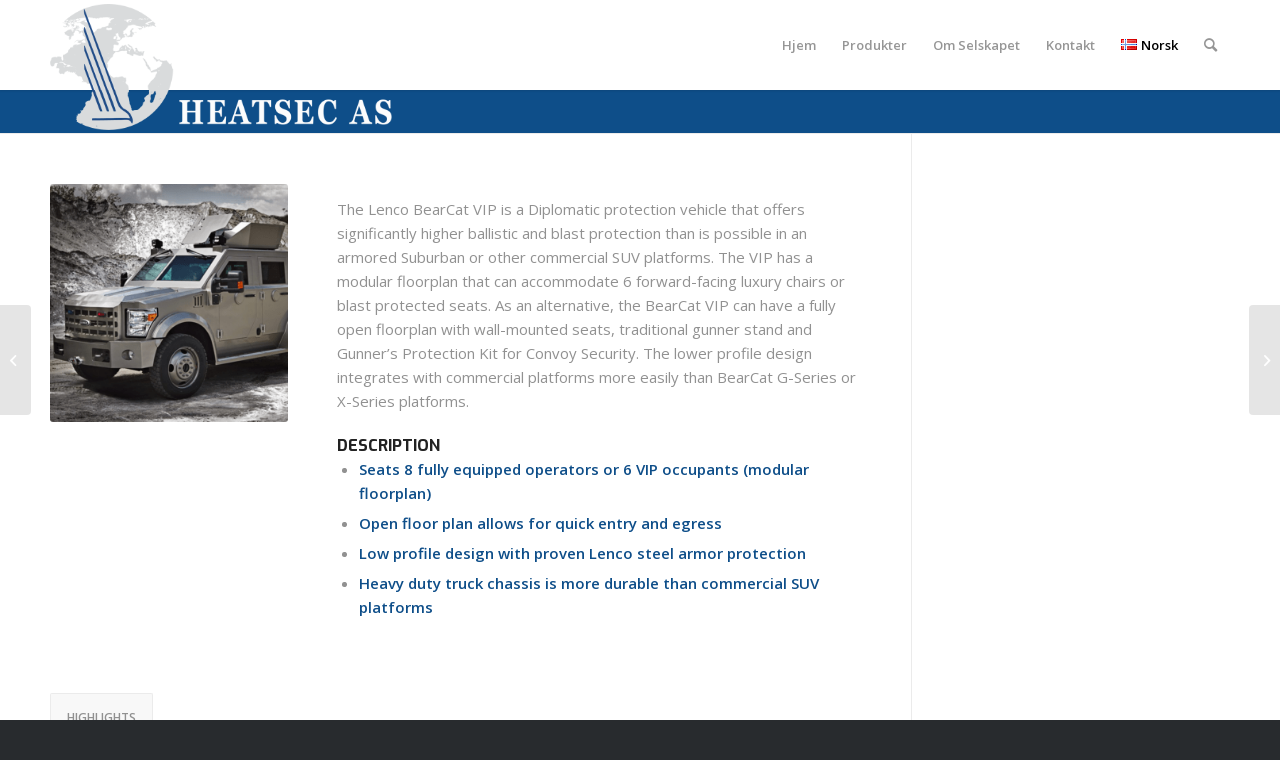

--- FILE ---
content_type: text/html; charset=UTF-8
request_url: https://www.heatsec.com/shop/military-lenco-bearcat-tactical-suv-2/
body_size: 16913
content:
<!DOCTYPE html>
<html lang="nb-NO" class="html_stretched responsive av-preloader-disabled  html_header_top html_logo_left html_main_nav_header html_menu_right html_slim html_header_sticky html_header_shrinking html_mobile_menu_phone html_header_searchicon html_content_align_center html_header_unstick_top_disabled html_header_stretch_disabled html_minimal_header html_minimal_header_shadow html_av-submenu-hidden html_av-submenu-display-click html_av-overlay-side html_av-overlay-side-minimal html_av-submenu-noclone html_entry_id_8003 html_visible_cart av-cookies-no-cookie-consent av-default-lightbox av-no-preview html_text_menu_active av-mobile-menu-switch-default">
<head>
<meta charset="UTF-8" />
<meta name="robots" content="index, follow" />


<!-- mobile setting -->
<meta name="viewport" content="width=device-width, initial-scale=1">

<!-- Scripts/CSS and wp_head hook -->
<title>Military Lenco BearCat Tactical SUV &#8211; HeatSec</title>
<meta name='robots' content='max-image-preview:large' />
<style type="text/css">@font-face { font-family: 'star'; src: url('https://www.heatsec.com/wp-content/plugins/woocommerce/assets/fonts/star.eot'); src: url('https://www.heatsec.com/wp-content/plugins/woocommerce/assets/fonts/star.eot?#iefix') format('embedded-opentype'), 	  url('https://www.heatsec.com/wp-content/plugins/woocommerce/assets/fonts/star.woff') format('woff'), 	  url('https://www.heatsec.com/wp-content/plugins/woocommerce/assets/fonts/star.ttf') format('truetype'), 	  url('https://www.heatsec.com/wp-content/plugins/woocommerce/assets/fonts/star.svg#star') format('svg'); font-weight: normal; font-style: normal;  } @font-face { font-family: 'WooCommerce'; src: url('https://www.heatsec.com/wp-content/plugins/woocommerce/assets/fonts/WooCommerce.eot'); src: url('https://www.heatsec.com/wp-content/plugins/woocommerce/assets/fonts/WooCommerce.eot?#iefix') format('embedded-opentype'), 	  url('https://www.heatsec.com/wp-content/plugins/woocommerce/assets/fonts/WooCommerce.woff') format('woff'), 	  url('https://www.heatsec.com/wp-content/plugins/woocommerce/assets/fonts/WooCommerce.ttf') format('truetype'), 	  url('https://www.heatsec.com/wp-content/plugins/woocommerce/assets/fonts/WooCommerce.svg#WooCommerce') format('svg'); font-weight: normal; font-style: normal;  } </style><link rel="alternate" href="https://www.heatsec.com/shop/military-lenco-bearcat-tactical-suv-2/" hreflang="nb" />
<link rel="alternate" href="https://www.heatsec.com/shop/military-lenco-bearcat-tactical-suv/" hreflang="en" />
<link rel="alternate" type="application/rss+xml" title="HeatSec &raquo; strøm" href="https://www.heatsec.com/no/feed/" />
<link rel="alternate" type="application/rss+xml" title="HeatSec &raquo; kommentarstrøm" href="https://www.heatsec.com/no/comments/feed/" />
<link rel="alternate" title="oEmbed (JSON)" type="application/json+oembed" href="https://www.heatsec.com/wp-json/oembed/1.0/embed?url=https%3A%2F%2Fwww.heatsec.com%2Fshop%2Fmilitary-lenco-bearcat-tactical-suv-2%2F&#038;lang=no" />
<link rel="alternate" title="oEmbed (XML)" type="text/xml+oembed" href="https://www.heatsec.com/wp-json/oembed/1.0/embed?url=https%3A%2F%2Fwww.heatsec.com%2Fshop%2Fmilitary-lenco-bearcat-tactical-suv-2%2F&#038;format=xml&#038;lang=no" />
		<style>
			.lazyload,
			.lazyloading {
				max-width: 100%;
			}
		</style>
		
<!-- google webfont font replacement -->

			<script type='text/javascript'>

				(function() {

					/*	check if webfonts are disabled by user setting via cookie - or user must opt in.	*/
					var html = document.getElementsByTagName('html')[0];
					var cookie_check = html.className.indexOf('av-cookies-needs-opt-in') >= 0 || html.className.indexOf('av-cookies-can-opt-out') >= 0;
					var allow_continue = true;
					var silent_accept_cookie = html.className.indexOf('av-cookies-user-silent-accept') >= 0;

					if( cookie_check && ! silent_accept_cookie )
					{
						if( ! document.cookie.match(/aviaCookieConsent/) || html.className.indexOf('av-cookies-session-refused') >= 0 )
						{
							allow_continue = false;
						}
						else
						{
							if( ! document.cookie.match(/aviaPrivacyRefuseCookiesHideBar/) )
							{
								allow_continue = false;
							}
							else if( ! document.cookie.match(/aviaPrivacyEssentialCookiesEnabled/) )
							{
								allow_continue = false;
							}
							else if( document.cookie.match(/aviaPrivacyGoogleWebfontsDisabled/) )
							{
								allow_continue = false;
							}
						}
					}

					if( allow_continue )
					{
						var f = document.createElement('link');

						f.type 	= 'text/css';
						f.rel 	= 'stylesheet';
						f.href 	= '//fonts.googleapis.com/css?family=Exo:900,700,400,100%7COpen+Sans:400,600';
						f.id 	= 'avia-google-webfont';

						document.getElementsByTagName('head')[0].appendChild(f);
					}
				})();

			</script>
			<style id='wp-img-auto-sizes-contain-inline-css' type='text/css'>
img:is([sizes=auto i],[sizes^="auto," i]){contain-intrinsic-size:3000px 1500px}
/*# sourceURL=wp-img-auto-sizes-contain-inline-css */
</style>
<link rel='stylesheet' id='avia-woocommerce-css-css' href='https://www.heatsec.com/wp-content/themes/enfold/config-woocommerce/woocommerce-mod.css?ver=6.9' type='text/css' media='all' />
<link rel='stylesheet' id='avia-grid-css' href='https://www.heatsec.com/wp-content/themes/enfold/css/grid.css?ver=4.8.8' type='text/css' media='all' />
<link rel='stylesheet' id='avia-base-css' href='https://www.heatsec.com/wp-content/themes/enfold/css/base.css?ver=4.8.8' type='text/css' media='all' />
<link rel='stylesheet' id='avia-layout-css' href='https://www.heatsec.com/wp-content/themes/enfold/css/layout.css?ver=4.8.8' type='text/css' media='all' />
<link rel='stylesheet' id='wphb-1-css' href='https://www.heatsec.com/wp-content/uploads/hummingbird-assets/159025da46797b77ad0df7d8e3d3f3f5.css' type='text/css' media='all' />
<style id='wp-emoji-styles-inline-css' type='text/css'>

	img.wp-smiley, img.emoji {
		display: inline !important;
		border: none !important;
		box-shadow: none !important;
		height: 1em !important;
		width: 1em !important;
		margin: 0 0.07em !important;
		vertical-align: -0.1em !important;
		background: none !important;
		padding: 0 !important;
	}
/*# sourceURL=wp-emoji-styles-inline-css */
</style>
<style id='wp-block-library-inline-css' type='text/css'>
:root{--wp-block-synced-color:#7a00df;--wp-block-synced-color--rgb:122,0,223;--wp-bound-block-color:var(--wp-block-synced-color);--wp-editor-canvas-background:#ddd;--wp-admin-theme-color:#007cba;--wp-admin-theme-color--rgb:0,124,186;--wp-admin-theme-color-darker-10:#006ba1;--wp-admin-theme-color-darker-10--rgb:0,107,160.5;--wp-admin-theme-color-darker-20:#005a87;--wp-admin-theme-color-darker-20--rgb:0,90,135;--wp-admin-border-width-focus:2px}@media (min-resolution:192dpi){:root{--wp-admin-border-width-focus:1.5px}}.wp-element-button{cursor:pointer}:root .has-very-light-gray-background-color{background-color:#eee}:root .has-very-dark-gray-background-color{background-color:#313131}:root .has-very-light-gray-color{color:#eee}:root .has-very-dark-gray-color{color:#313131}:root .has-vivid-green-cyan-to-vivid-cyan-blue-gradient-background{background:linear-gradient(135deg,#00d084,#0693e3)}:root .has-purple-crush-gradient-background{background:linear-gradient(135deg,#34e2e4,#4721fb 50%,#ab1dfe)}:root .has-hazy-dawn-gradient-background{background:linear-gradient(135deg,#faaca8,#dad0ec)}:root .has-subdued-olive-gradient-background{background:linear-gradient(135deg,#fafae1,#67a671)}:root .has-atomic-cream-gradient-background{background:linear-gradient(135deg,#fdd79a,#004a59)}:root .has-nightshade-gradient-background{background:linear-gradient(135deg,#330968,#31cdcf)}:root .has-midnight-gradient-background{background:linear-gradient(135deg,#020381,#2874fc)}:root{--wp--preset--font-size--normal:16px;--wp--preset--font-size--huge:42px}.has-regular-font-size{font-size:1em}.has-larger-font-size{font-size:2.625em}.has-normal-font-size{font-size:var(--wp--preset--font-size--normal)}.has-huge-font-size{font-size:var(--wp--preset--font-size--huge)}.has-text-align-center{text-align:center}.has-text-align-left{text-align:left}.has-text-align-right{text-align:right}.has-fit-text{white-space:nowrap!important}#end-resizable-editor-section{display:none}.aligncenter{clear:both}.items-justified-left{justify-content:flex-start}.items-justified-center{justify-content:center}.items-justified-right{justify-content:flex-end}.items-justified-space-between{justify-content:space-between}.screen-reader-text{border:0;clip-path:inset(50%);height:1px;margin:-1px;overflow:hidden;padding:0;position:absolute;width:1px;word-wrap:normal!important}.screen-reader-text:focus{background-color:#ddd;clip-path:none;color:#444;display:block;font-size:1em;height:auto;left:5px;line-height:normal;padding:15px 23px 14px;text-decoration:none;top:5px;width:auto;z-index:100000}html :where(.has-border-color){border-style:solid}html :where([style*=border-top-color]){border-top-style:solid}html :where([style*=border-right-color]){border-right-style:solid}html :where([style*=border-bottom-color]){border-bottom-style:solid}html :where([style*=border-left-color]){border-left-style:solid}html :where([style*=border-width]){border-style:solid}html :where([style*=border-top-width]){border-top-style:solid}html :where([style*=border-right-width]){border-right-style:solid}html :where([style*=border-bottom-width]){border-bottom-style:solid}html :where([style*=border-left-width]){border-left-style:solid}html :where(img[class*=wp-image-]){height:auto;max-width:100%}:where(figure){margin:0 0 1em}html :where(.is-position-sticky){--wp-admin--admin-bar--position-offset:var(--wp-admin--admin-bar--height,0px)}@media screen and (max-width:600px){html :where(.is-position-sticky){--wp-admin--admin-bar--position-offset:0px}}

/*# sourceURL=wp-block-library-inline-css */
</style><style id='wp-block-paragraph-inline-css' type='text/css'>
.is-small-text{font-size:.875em}.is-regular-text{font-size:1em}.is-large-text{font-size:2.25em}.is-larger-text{font-size:3em}.has-drop-cap:not(:focus):first-letter{float:left;font-size:8.4em;font-style:normal;font-weight:100;line-height:.68;margin:.05em .1em 0 0;text-transform:uppercase}body.rtl .has-drop-cap:not(:focus):first-letter{float:none;margin-left:.1em}p.has-drop-cap.has-background{overflow:hidden}:root :where(p.has-background){padding:1.25em 2.375em}:where(p.has-text-color:not(.has-link-color)) a{color:inherit}p.has-text-align-left[style*="writing-mode:vertical-lr"],p.has-text-align-right[style*="writing-mode:vertical-rl"]{rotate:180deg}
/*# sourceURL=https://www.heatsec.com/wp-includes/blocks/paragraph/style.min.css */
</style>
<link rel='stylesheet' id='wc-blocks-style-css' href='https://www.heatsec.com/wp-content/uploads/hummingbird-assets/1e967fdfdd7dd523ac0715c4c10f618e.css' type='text/css' media='all' />
<style id='global-styles-inline-css' type='text/css'>
:root{--wp--preset--aspect-ratio--square: 1;--wp--preset--aspect-ratio--4-3: 4/3;--wp--preset--aspect-ratio--3-4: 3/4;--wp--preset--aspect-ratio--3-2: 3/2;--wp--preset--aspect-ratio--2-3: 2/3;--wp--preset--aspect-ratio--16-9: 16/9;--wp--preset--aspect-ratio--9-16: 9/16;--wp--preset--color--black: #000000;--wp--preset--color--cyan-bluish-gray: #abb8c3;--wp--preset--color--white: #ffffff;--wp--preset--color--pale-pink: #f78da7;--wp--preset--color--vivid-red: #cf2e2e;--wp--preset--color--luminous-vivid-orange: #ff6900;--wp--preset--color--luminous-vivid-amber: #fcb900;--wp--preset--color--light-green-cyan: #7bdcb5;--wp--preset--color--vivid-green-cyan: #00d084;--wp--preset--color--pale-cyan-blue: #8ed1fc;--wp--preset--color--vivid-cyan-blue: #0693e3;--wp--preset--color--vivid-purple: #9b51e0;--wp--preset--gradient--vivid-cyan-blue-to-vivid-purple: linear-gradient(135deg,rgb(6,147,227) 0%,rgb(155,81,224) 100%);--wp--preset--gradient--light-green-cyan-to-vivid-green-cyan: linear-gradient(135deg,rgb(122,220,180) 0%,rgb(0,208,130) 100%);--wp--preset--gradient--luminous-vivid-amber-to-luminous-vivid-orange: linear-gradient(135deg,rgb(252,185,0) 0%,rgb(255,105,0) 100%);--wp--preset--gradient--luminous-vivid-orange-to-vivid-red: linear-gradient(135deg,rgb(255,105,0) 0%,rgb(207,46,46) 100%);--wp--preset--gradient--very-light-gray-to-cyan-bluish-gray: linear-gradient(135deg,rgb(238,238,238) 0%,rgb(169,184,195) 100%);--wp--preset--gradient--cool-to-warm-spectrum: linear-gradient(135deg,rgb(74,234,220) 0%,rgb(151,120,209) 20%,rgb(207,42,186) 40%,rgb(238,44,130) 60%,rgb(251,105,98) 80%,rgb(254,248,76) 100%);--wp--preset--gradient--blush-light-purple: linear-gradient(135deg,rgb(255,206,236) 0%,rgb(152,150,240) 100%);--wp--preset--gradient--blush-bordeaux: linear-gradient(135deg,rgb(254,205,165) 0%,rgb(254,45,45) 50%,rgb(107,0,62) 100%);--wp--preset--gradient--luminous-dusk: linear-gradient(135deg,rgb(255,203,112) 0%,rgb(199,81,192) 50%,rgb(65,88,208) 100%);--wp--preset--gradient--pale-ocean: linear-gradient(135deg,rgb(255,245,203) 0%,rgb(182,227,212) 50%,rgb(51,167,181) 100%);--wp--preset--gradient--electric-grass: linear-gradient(135deg,rgb(202,248,128) 0%,rgb(113,206,126) 100%);--wp--preset--gradient--midnight: linear-gradient(135deg,rgb(2,3,129) 0%,rgb(40,116,252) 100%);--wp--preset--font-size--small: 13px;--wp--preset--font-size--medium: 20px;--wp--preset--font-size--large: 36px;--wp--preset--font-size--x-large: 42px;--wp--preset--spacing--20: 0.44rem;--wp--preset--spacing--30: 0.67rem;--wp--preset--spacing--40: 1rem;--wp--preset--spacing--50: 1.5rem;--wp--preset--spacing--60: 2.25rem;--wp--preset--spacing--70: 3.38rem;--wp--preset--spacing--80: 5.06rem;--wp--preset--shadow--natural: 6px 6px 9px rgba(0, 0, 0, 0.2);--wp--preset--shadow--deep: 12px 12px 50px rgba(0, 0, 0, 0.4);--wp--preset--shadow--sharp: 6px 6px 0px rgba(0, 0, 0, 0.2);--wp--preset--shadow--outlined: 6px 6px 0px -3px rgb(255, 255, 255), 6px 6px rgb(0, 0, 0);--wp--preset--shadow--crisp: 6px 6px 0px rgb(0, 0, 0);}:where(.is-layout-flex){gap: 0.5em;}:where(.is-layout-grid){gap: 0.5em;}body .is-layout-flex{display: flex;}.is-layout-flex{flex-wrap: wrap;align-items: center;}.is-layout-flex > :is(*, div){margin: 0;}body .is-layout-grid{display: grid;}.is-layout-grid > :is(*, div){margin: 0;}:where(.wp-block-columns.is-layout-flex){gap: 2em;}:where(.wp-block-columns.is-layout-grid){gap: 2em;}:where(.wp-block-post-template.is-layout-flex){gap: 1.25em;}:where(.wp-block-post-template.is-layout-grid){gap: 1.25em;}.has-black-color{color: var(--wp--preset--color--black) !important;}.has-cyan-bluish-gray-color{color: var(--wp--preset--color--cyan-bluish-gray) !important;}.has-white-color{color: var(--wp--preset--color--white) !important;}.has-pale-pink-color{color: var(--wp--preset--color--pale-pink) !important;}.has-vivid-red-color{color: var(--wp--preset--color--vivid-red) !important;}.has-luminous-vivid-orange-color{color: var(--wp--preset--color--luminous-vivid-orange) !important;}.has-luminous-vivid-amber-color{color: var(--wp--preset--color--luminous-vivid-amber) !important;}.has-light-green-cyan-color{color: var(--wp--preset--color--light-green-cyan) !important;}.has-vivid-green-cyan-color{color: var(--wp--preset--color--vivid-green-cyan) !important;}.has-pale-cyan-blue-color{color: var(--wp--preset--color--pale-cyan-blue) !important;}.has-vivid-cyan-blue-color{color: var(--wp--preset--color--vivid-cyan-blue) !important;}.has-vivid-purple-color{color: var(--wp--preset--color--vivid-purple) !important;}.has-black-background-color{background-color: var(--wp--preset--color--black) !important;}.has-cyan-bluish-gray-background-color{background-color: var(--wp--preset--color--cyan-bluish-gray) !important;}.has-white-background-color{background-color: var(--wp--preset--color--white) !important;}.has-pale-pink-background-color{background-color: var(--wp--preset--color--pale-pink) !important;}.has-vivid-red-background-color{background-color: var(--wp--preset--color--vivid-red) !important;}.has-luminous-vivid-orange-background-color{background-color: var(--wp--preset--color--luminous-vivid-orange) !important;}.has-luminous-vivid-amber-background-color{background-color: var(--wp--preset--color--luminous-vivid-amber) !important;}.has-light-green-cyan-background-color{background-color: var(--wp--preset--color--light-green-cyan) !important;}.has-vivid-green-cyan-background-color{background-color: var(--wp--preset--color--vivid-green-cyan) !important;}.has-pale-cyan-blue-background-color{background-color: var(--wp--preset--color--pale-cyan-blue) !important;}.has-vivid-cyan-blue-background-color{background-color: var(--wp--preset--color--vivid-cyan-blue) !important;}.has-vivid-purple-background-color{background-color: var(--wp--preset--color--vivid-purple) !important;}.has-black-border-color{border-color: var(--wp--preset--color--black) !important;}.has-cyan-bluish-gray-border-color{border-color: var(--wp--preset--color--cyan-bluish-gray) !important;}.has-white-border-color{border-color: var(--wp--preset--color--white) !important;}.has-pale-pink-border-color{border-color: var(--wp--preset--color--pale-pink) !important;}.has-vivid-red-border-color{border-color: var(--wp--preset--color--vivid-red) !important;}.has-luminous-vivid-orange-border-color{border-color: var(--wp--preset--color--luminous-vivid-orange) !important;}.has-luminous-vivid-amber-border-color{border-color: var(--wp--preset--color--luminous-vivid-amber) !important;}.has-light-green-cyan-border-color{border-color: var(--wp--preset--color--light-green-cyan) !important;}.has-vivid-green-cyan-border-color{border-color: var(--wp--preset--color--vivid-green-cyan) !important;}.has-pale-cyan-blue-border-color{border-color: var(--wp--preset--color--pale-cyan-blue) !important;}.has-vivid-cyan-blue-border-color{border-color: var(--wp--preset--color--vivid-cyan-blue) !important;}.has-vivid-purple-border-color{border-color: var(--wp--preset--color--vivid-purple) !important;}.has-vivid-cyan-blue-to-vivid-purple-gradient-background{background: var(--wp--preset--gradient--vivid-cyan-blue-to-vivid-purple) !important;}.has-light-green-cyan-to-vivid-green-cyan-gradient-background{background: var(--wp--preset--gradient--light-green-cyan-to-vivid-green-cyan) !important;}.has-luminous-vivid-amber-to-luminous-vivid-orange-gradient-background{background: var(--wp--preset--gradient--luminous-vivid-amber-to-luminous-vivid-orange) !important;}.has-luminous-vivid-orange-to-vivid-red-gradient-background{background: var(--wp--preset--gradient--luminous-vivid-orange-to-vivid-red) !important;}.has-very-light-gray-to-cyan-bluish-gray-gradient-background{background: var(--wp--preset--gradient--very-light-gray-to-cyan-bluish-gray) !important;}.has-cool-to-warm-spectrum-gradient-background{background: var(--wp--preset--gradient--cool-to-warm-spectrum) !important;}.has-blush-light-purple-gradient-background{background: var(--wp--preset--gradient--blush-light-purple) !important;}.has-blush-bordeaux-gradient-background{background: var(--wp--preset--gradient--blush-bordeaux) !important;}.has-luminous-dusk-gradient-background{background: var(--wp--preset--gradient--luminous-dusk) !important;}.has-pale-ocean-gradient-background{background: var(--wp--preset--gradient--pale-ocean) !important;}.has-electric-grass-gradient-background{background: var(--wp--preset--gradient--electric-grass) !important;}.has-midnight-gradient-background{background: var(--wp--preset--gradient--midnight) !important;}.has-small-font-size{font-size: var(--wp--preset--font-size--small) !important;}.has-medium-font-size{font-size: var(--wp--preset--font-size--medium) !important;}.has-large-font-size{font-size: var(--wp--preset--font-size--large) !important;}.has-x-large-font-size{font-size: var(--wp--preset--font-size--x-large) !important;}
/*# sourceURL=global-styles-inline-css */
</style>

<style id='classic-theme-styles-inline-css' type='text/css'>
/*! This file is auto-generated */
.wp-block-button__link{color:#fff;background-color:#32373c;border-radius:9999px;box-shadow:none;text-decoration:none;padding:calc(.667em + 2px) calc(1.333em + 2px);font-size:1.125em}.wp-block-file__button{background:#32373c;color:#fff;text-decoration:none}
/*# sourceURL=/wp-includes/css/classic-themes.min.css */
</style>
<style id='woocommerce-inline-inline-css' type='text/css'>
.woocommerce form .form-row .required { visibility: visible; }
/*# sourceURL=woocommerce-inline-inline-css */
</style>
<link rel='stylesheet' id='avia-scs-css' href='https://www.heatsec.com/wp-content/themes/enfold/css/shortcodes.css?ver=4.8.8' type='text/css' media='all' />
<link rel='stylesheet' id='avia-popup-css-css' href='https://www.heatsec.com/wp-content/themes/enfold/js/aviapopup/magnific-popup.css?ver=4.8.8' type='text/css' media='screen' />
<link rel='stylesheet' id='wphb-2-css' href='https://www.heatsec.com/wp-content/uploads/hummingbird-assets/ee4b673a58d406100a32412439c656d9.css' type='text/css' media='screen' />
<link rel='stylesheet' id='avia-dynamic-css' href='https://www.heatsec.com/wp-content/uploads/dynamic_avia/enfold_child.css?ver=682c562322a7a' type='text/css' media='all' />
<link rel='stylesheet' id='avia-custom-css' href='https://www.heatsec.com/wp-content/themes/enfold/css/custom.css?ver=4.8.8' type='text/css' media='all' />
<link rel='stylesheet' id='avia-style-css' href='https://www.heatsec.com/wp-content/themes/enfold-child/style.css?ver=4.8.8' type='text/css' media='all' />
<link rel='stylesheet' id='avia-single-post-8003-css' href='https://www.heatsec.com/wp-content/uploads/hummingbird-assets/f48450740eafca135a709e63916c3d62.css' type='text/css' media='all' />
<script type="text/javascript" src="https://www.heatsec.com/wp-includes/js/jquery/jquery.min.js?ver=3.7.1" id="jquery-core-js"></script>
<script type="text/javascript" src="https://www.heatsec.com/wp-includes/js/jquery/jquery-migrate.min.js?ver=3.4.1" id="jquery-migrate-js"></script>
<script type="text/javascript" src="https://www.heatsec.com/wp-content/plugins/woocommerce/assets/js/jquery-blockui/jquery.blockUI.min.js?ver=2.7.0-wc.10.4.3" id="wc-jquery-blockui-js" defer="defer" data-wp-strategy="defer"></script>
<script type="text/javascript" id="wc-add-to-cart-js-extra">
/* <![CDATA[ */
var wc_add_to_cart_params = {"ajax_url":"/wp-admin/admin-ajax.php","wc_ajax_url":"/?wc-ajax=%%endpoint%%","i18n_view_cart":"Vis handlekurv","cart_url":"https://www.heatsec.com/cart/","is_cart":"","cart_redirect_after_add":"no"};
//# sourceURL=wc-add-to-cart-js-extra
/* ]]> */
</script>
<script type="text/javascript" src="https://www.heatsec.com/wp-content/plugins/woocommerce/assets/js/frontend/add-to-cart.min.js?ver=10.4.3" id="wc-add-to-cart-js" defer="defer" data-wp-strategy="defer"></script>
<script type="text/javascript" id="wc-single-product-js-extra">
/* <![CDATA[ */
var wc_single_product_params = {"i18n_required_rating_text":"Vennligst velg en vurdering","i18n_rating_options":["1 av 5 stjerner","2 av 5 stjerner","3 av 5 stjerner","4 av 5 stjerner","5 av 5 stjerner"],"i18n_product_gallery_trigger_text":"Se bildegalleri i fullskjerm","review_rating_required":"yes","flexslider":{"rtl":false,"animation":"slide","smoothHeight":true,"directionNav":false,"controlNav":"thumbnails","slideshow":false,"animationSpeed":500,"animationLoop":false,"allowOneSlide":false},"zoom_enabled":"","zoom_options":[],"photoswipe_enabled":"","photoswipe_options":{"shareEl":false,"closeOnScroll":false,"history":false,"hideAnimationDuration":0,"showAnimationDuration":0},"flexslider_enabled":""};
//# sourceURL=wc-single-product-js-extra
/* ]]> */
</script>
<script type="text/javascript" src="https://www.heatsec.com/wp-content/plugins/woocommerce/assets/js/frontend/single-product.min.js?ver=10.4.3" id="wc-single-product-js" defer="defer" data-wp-strategy="defer"></script>
<script type="text/javascript" src="https://www.heatsec.com/wp-content/plugins/woocommerce/assets/js/js-cookie/js.cookie.min.js?ver=2.1.4-wc.10.4.3" id="wc-js-cookie-js" defer="defer" data-wp-strategy="defer"></script>
<script type="text/javascript" id="woocommerce-js-extra">
/* <![CDATA[ */
var woocommerce_params = {"ajax_url":"/wp-admin/admin-ajax.php","wc_ajax_url":"/?wc-ajax=%%endpoint%%","i18n_password_show":"Vis passord","i18n_password_hide":"Skjul passord"};
//# sourceURL=woocommerce-js-extra
/* ]]> */
</script>
<script type="text/javascript" src="https://www.heatsec.com/wp-content/plugins/woocommerce/assets/js/frontend/woocommerce.min.js?ver=10.4.3" id="woocommerce-js" defer="defer" data-wp-strategy="defer"></script>
<script type="text/javascript" src="https://www.heatsec.com/wp-content/themes/enfold/js/avia-compat.js?ver=4.8.8" id="avia-compat-js"></script>
<link rel="https://api.w.org/" href="https://www.heatsec.com/wp-json/" /><link rel="alternate" title="JSON" type="application/json" href="https://www.heatsec.com/wp-json/wp/v2/product/8003" /><link rel="EditURI" type="application/rsd+xml" title="RSD" href="https://www.heatsec.com/xmlrpc.php?rsd" />
<meta name="generator" content="WordPress 6.9" />
<meta name="generator" content="WooCommerce 10.4.3" />
<link rel="canonical" href="https://www.heatsec.com/shop/military-lenco-bearcat-tactical-suv-2/" />
<link rel='shortlink' href='https://www.heatsec.com/?p=8003' />
		<script>
			document.documentElement.className = document.documentElement.className.replace('no-js', 'js');
		</script>
				<style>
			.no-js img.lazyload {
				display: none;
			}

			figure.wp-block-image img.lazyloading {
				min-width: 150px;
			}

			.lazyload,
			.lazyloading {
				--smush-placeholder-width: 100px;
				--smush-placeholder-aspect-ratio: 1/1;
				width: var(--smush-image-width, var(--smush-placeholder-width)) !important;
				aspect-ratio: var(--smush-image-aspect-ratio, var(--smush-placeholder-aspect-ratio)) !important;
			}

						.lazyload, .lazyloading {
				opacity: 0;
			}

			.lazyloaded {
				opacity: 1;
				transition: opacity 400ms;
				transition-delay: 0ms;
			}

					</style>
		<link rel="profile" href="http://gmpg.org/xfn/11" />
<link rel="alternate" type="application/rss+xml" title="HeatSec RSS2 Feed" href="https://www.heatsec.com/no/feed/" />
<link rel="pingback" href="https://www.heatsec.com/xmlrpc.php" />
<!--[if lt IE 9]><script src="https://www.heatsec.com/wp-content/themes/enfold/js/html5shiv.js"></script><![endif]-->
<link rel="icon" href="https://heatsec.com/wp-content/uploads/heatsec-icon-grey-80x80.png" type="image/png">
	<noscript><style>.woocommerce-product-gallery{ opacity: 1 !important; }</style></noscript>
	<link rel="icon" href="https://www.heatsec.com/wp-content/uploads/cropped-Heatsec-2019-Clean_PNG-32x32.png" sizes="32x32" />
<link rel="icon" href="https://www.heatsec.com/wp-content/uploads/cropped-Heatsec-2019-Clean_PNG-192x192.png" sizes="192x192" />
<link rel="apple-touch-icon" href="https://www.heatsec.com/wp-content/uploads/cropped-Heatsec-2019-Clean_PNG-180x180.png" />
<meta name="msapplication-TileImage" content="https://www.heatsec.com/wp-content/uploads/cropped-Heatsec-2019-Clean_PNG-270x270.png" />
<style type='text/css'>
@font-face {font-family: 'entypo-fontello'; font-weight: normal; font-style: normal; font-display: auto;
src: url('https://www.heatsec.com/wp-content/themes/enfold/config-templatebuilder/avia-template-builder/assets/fonts/entypo-fontello.woff2') format('woff2'),
url('https://www.heatsec.com/wp-content/themes/enfold/config-templatebuilder/avia-template-builder/assets/fonts/entypo-fontello.woff') format('woff'),
url('https://www.heatsec.com/wp-content/themes/enfold/config-templatebuilder/avia-template-builder/assets/fonts/entypo-fontello.ttf') format('truetype'),
url('https://www.heatsec.com/wp-content/themes/enfold/config-templatebuilder/avia-template-builder/assets/fonts/entypo-fontello.svg#entypo-fontello') format('svg'),
url('https://www.heatsec.com/wp-content/themes/enfold/config-templatebuilder/avia-template-builder/assets/fonts/entypo-fontello.eot'),
url('https://www.heatsec.com/wp-content/themes/enfold/config-templatebuilder/avia-template-builder/assets/fonts/entypo-fontello.eot?#iefix') format('embedded-opentype');
} #top .avia-font-entypo-fontello, body .avia-font-entypo-fontello, html body [data-av_iconfont='entypo-fontello']:before{ font-family: 'entypo-fontello'; }
</style>

<!--
Debugging Info for Theme support: 

Theme: Enfold
Version: 4.8.8
Installed: enfold
AviaFramework Version: 5.0
AviaBuilder Version: 4.8
aviaElementManager Version: 1.0.1
- - - - - - - - - - -
ChildTheme: Enfold Child
ChildTheme Version: 1.0
ChildTheme Installed: enfold

ML:8589934592-PU:35-PLA:11
WP:6.9
Compress: CSS:disabled - JS:disabled
Updates: enabled - deprecated Envato API - register Envato Token
PLAu:10
-->
</head>

<body id="top" class="wp-singular product-template-default single single-product postid-8003 wp-theme-enfold wp-child-theme-enfold-child stretched rtl_columns av-curtain-numeric exo open_sans  theme-enfold woocommerce woocommerce-page woocommerce-no-js avia-responsive-images-support avia-woocommerce-30" itemscope="itemscope" itemtype="https://schema.org/WebPage" >

	
	<div id='wrap_all'>

	
<header id='header' class='all_colors header_color light_bg_color  av_header_top av_logo_left av_main_nav_header av_menu_right av_slim av_header_sticky av_header_shrinking av_header_stretch_disabled av_mobile_menu_phone av_header_searchicon av_header_unstick_top_disabled av_minimal_header av_minimal_header_shadow av_bottom_nav_disabled  av_header_border_disabled'  role="banner" itemscope="itemscope" itemtype="https://schema.org/WPHeader" >

		<div  id='header_main' class='container_wrap container_wrap_logo'>

        <ul  class = 'menu-item cart_dropdown ' data-success='was added to the cart'><li class='cart_dropdown_first'><a class='cart_dropdown_link' href='https://www.heatsec.com/cart/'><span aria-hidden='true' data-av_icon='' data-av_iconfont='entypo-fontello'></span><span class='av-cart-counter '>0</span><span class='avia_hidden_link_text'>Shopping Cart</span></a><!--<span class='cart_subtotal'><span class="woocommerce-Price-amount amount"><bdi>0,00&nbsp;<span class="woocommerce-Price-currencySymbol">&#107;&#114;</span></bdi></span></span>--><div class='dropdown_widget dropdown_widget_cart'><div class='avia-arrow'></div><div class="widget_shopping_cart_content"></div></div></li></ul><div class='container av-logo-container'><div class='inner-container'><span class='logo avia-standard-logo'><a href='https://www.heatsec.com/hjem/' class=''><img data-src="https://heatsec.com/wp-content/uploads/heatsec-typo-blue.png" height="100" width="300" alt='HeatSec' title='' src="[data-uri]" class="lazyload" style="--smush-placeholder-width: 300px; --smush-placeholder-aspect-ratio: 300/100;" /></a></span><nav class='main_menu' data-selectname='Velg en side'  role="navigation" itemscope="itemscope" itemtype="https://schema.org/SiteNavigationElement" ><div class="avia-menu av-main-nav-wrap"><ul role="menu" class="menu av-main-nav" id="avia-menu"><li role="menuitem" id="menu-item-1910" class="menu-item menu-item-type-post_type menu-item-object-page menu-item-top-level menu-item-top-level-1"><a href="https://www.heatsec.com/hjem/" itemprop="url" tabindex="0"><span class="avia-bullet"></span><span class="avia-menu-text">Hjem</span><span class="avia-menu-fx"><span class="avia-arrow-wrap"><span class="avia-arrow"></span></span></span></a></li>
<li role="menuitem" id="menu-item-1941" class="menu-item menu-item-type-post_type menu-item-object-page menu-item-has-children menu-item-top-level menu-item-top-level-2"><a href="https://www.heatsec.com/produkter/" itemprop="url" tabindex="0"><span class="avia-bullet"></span><span class="avia-menu-text">Produkter</span><span class="avia-menu-fx"><span class="avia-arrow-wrap"><span class="avia-arrow"></span></span></span></a>


<ul class="sub-menu">
	<li role="menuitem" id="menu-item-8122" class="menu-item menu-item-type-custom menu-item-object-custom"><a href="https://www.heatsec.com/cat/flir-systems/" itemprop="url" tabindex="0"><span class="avia-bullet"></span><span class="avia-menu-text">FLIR PRODUKTER</span></a></li>
	<li role="menuitem" id="menu-item-7748" class="menu-item menu-item-type-custom menu-item-object-custom"><a href="https://www.heatsec.com/cat/intelligent_kjoretoy_kontroll/" itemprop="url" tabindex="0"><span class="avia-bullet"></span><span class="avia-menu-text">Inteligent kjøretøy kontroll</span></a></li>
	<li role="menuitem" id="menu-item-7739" class="menu-item menu-item-type-custom menu-item-object-custom"><a href="https://www.heatsec.com/cat/tilbehor/" itemprop="url" tabindex="0"><span class="avia-bullet"></span><span class="avia-menu-text">Tilbehør</span></a></li>
	<li role="menuitem" id="menu-item-7740" class="menu-item menu-item-type-custom menu-item-object-custom"><a href="https://www.heatsec.com/cat/termiske-kamera/" itemprop="url" tabindex="0"><span class="avia-bullet"></span><span class="avia-menu-text">Termiske kamera</span></a></li>
	<li role="menuitem" id="menu-item-8125" class="menu-item menu-item-type-custom menu-item-object-custom"><a href="https://www.heatsec.com/cat/produkter_fra_videotec/" itemprop="url" tabindex="0"><span class="avia-bullet"></span><span class="avia-menu-text">VIDEOTEC Produkter</span></a></li>
	<li role="menuitem" id="menu-item-7741" class="menu-item menu-item-type-custom menu-item-object-custom"><a href="https://www.heatsec.com/cat/pansrede_taktiske_kjoretoy/" itemprop="url" tabindex="0"><span class="avia-bullet"></span><span class="avia-menu-text">Pansredekjøretøy</span></a></li>
</ul>
</li>
<li role="menuitem" id="menu-item-1909" class="menu-item menu-item-type-post_type menu-item-object-page menu-item-has-children menu-item-top-level menu-item-top-level-3"><a href="https://www.heatsec.com/om-selskapet/" itemprop="url" tabindex="0"><span class="avia-bullet"></span><span class="avia-menu-text">Om Selskapet</span><span class="avia-menu-fx"><span class="avia-arrow-wrap"><span class="avia-arrow"></span></span></span></a>


<ul class="sub-menu">
	<li role="menuitem" id="menu-item-3239" class="menu-item menu-item-type-post_type menu-item-object-page"><a href="https://www.heatsec.com/om-selskapet/generelle-kjopsvilkar/" itemprop="url" tabindex="0"><span class="avia-bullet"></span><span class="avia-menu-text">Generelle kjøpsvilkår</span></a></li>
</ul>
</li>
<li role="menuitem" id="menu-item-1908" class="menu-item menu-item-type-post_type menu-item-object-page menu-item-top-level menu-item-top-level-4"><a href="https://www.heatsec.com/kontakt/" itemprop="url" tabindex="0"><span class="avia-bullet"></span><span class="avia-menu-text">Kontakt</span><span class="avia-menu-fx"><span class="avia-arrow-wrap"><span class="avia-arrow"></span></span></span></a></li>
<li role="menuitem" id="menu-item-1913" class="pll-parent-menu-item menu-item menu-item-type-custom menu-item-object-custom current-menu-parent menu-item-has-children menu-item-top-level menu-item-top-level-5"><a href="#pll_switcher" itemprop="url" tabindex="0"><span class="avia-bullet"></span><span class="avia-menu-text"><img src="[data-uri]" alt="" width="16" height="11" style="width: 16px; height: 11px;" /><span style="margin-left:0.3em;">Norsk</span></span><span class="avia-menu-fx"><span class="avia-arrow-wrap"><span class="avia-arrow"></span></span></span></a>


<ul class="sub-menu">
	<li role="menuitem" id="menu-item-1913-no" class="lang-item lang-item-62 lang-item-no current-lang lang-item-first menu-item menu-item-type-custom menu-item-object-custom"><a href="https://www.heatsec.com/shop/military-lenco-bearcat-tactical-suv-2/" itemprop="url" tabindex="0"><span class="avia-bullet"></span><span class="avia-menu-text"><img src="[data-uri]" alt="" width="16" height="11" style="width: 16px; height: 11px;" /><span style="margin-left:0.3em;">Norsk</span></span></a></li>
	<li role="menuitem" id="menu-item-1913-en" class="lang-item lang-item-70 lang-item-en menu-item menu-item-type-custom menu-item-object-custom"><a href="https://www.heatsec.com/shop/military-lenco-bearcat-tactical-suv/" itemprop="url" tabindex="0"><span class="avia-bullet"></span><span class="avia-menu-text"><img src="[data-uri]" alt="" width="16" height="11" style="width: 16px; height: 11px;" /><span style="margin-left:0.3em;">English</span></span></a></li>
</ul>
</li>
<li id="menu-item-search" class="noMobile menu-item menu-item-search-dropdown menu-item-avia-special" role="menuitem"><a aria-label="Søk" href="?s=" rel="nofollow" data-avia-search-tooltip="

&lt;form role=&quot;search&quot; action=&quot;https://www.heatsec.com/no/&quot; id=&quot;searchform&quot; method=&quot;get&quot; class=&quot;&quot;&gt;
	&lt;div&gt;
		&lt;input type=&quot;submit&quot; value=&quot;&quot; id=&quot;searchsubmit&quot; class=&quot;button avia-font-entypo-fontello&quot; /&gt;
		&lt;input type=&quot;text&quot; id=&quot;s&quot; name=&quot;s&quot; value=&quot;&quot; placeholder=&#039;Søk&#039; /&gt;
			&lt;/div&gt;
&lt;/form&gt;
" aria-hidden='false' data-av_icon='' data-av_iconfont='entypo-fontello'><span class="avia_hidden_link_text">Søk</span></a></li><li class="av-burger-menu-main menu-item-avia-special ">
	        			<a href="#" aria-label="Menu" aria-hidden="false">
							<span class="av-hamburger av-hamburger--spin av-js-hamburger">
								<span class="av-hamburger-box">
						          <span class="av-hamburger-inner"></span>
						          <strong>Menu</strong>
								</span>
							</span>
							<span class="avia_hidden_link_text">Menu</span>
						</a>
	        		   </li></ul></div></nav></div> </div> 
		<!-- end container_wrap-->
		</div>
		<div class='header_bg'></div>

<!-- end header -->
</header>

	<div id='main' class='all_colors' data-scroll-offset='88'>

	<div class="stretch_full container_wrap custom-header">
	<div class="container">
		<div class="inner-container">
			<a href="https://www.heatsec.com/hjem/">
				<img class="alignleft size-full wp-image-1628 lazyload" data-src="https://www.heatsec.com/wp-content/uploads/heatsec-logo-header.png" alt="" width="1920" height="708" src="[data-uri]" style="--smush-placeholder-width: 1920px; --smush-placeholder-aspect-ratio: 1920/708;" />
			</a>
		</div>
	</div>
</div>
<div   class='main_color container_wrap_first container_wrap sidebar_right'  ><div class='container av-section-cont-open' ><main  role="main" itemprop="mainContentOfPage"  class='template-page content  av-content-small alpha units'><div class='post-entry post-entry-type-page post-entry-8003'><div class='entry-content-wrapper clearfix'><div class='flex_column av-av_one_third-15d750bd1b332b34c6e70b077ebbccdf av_one_third  avia-builder-el-0  el_before_av_two_third  avia-builder-el-first  first flex_column_div av-zero-column-padding '   ><div  class='avia-image-container av-av_image-43f10ca73376209e979b5ac18cfd8fb2 av-styling- avia-align-center  avia-builder-el-1  avia-builder-el-no-sibling '  itemprop="image" itemscope="itemscope" itemtype="https://schema.org/ImageObject" ><div class="avia-image-container-inner"><div class="avia-image-overlay-wrap"><img decoding="async" class='wp-image- avia-img-lazy-loading-not- avia_image lazyload' data-src="https://www.heatsec.com/wp-content/uploads/HeatSec_MIL_Lenco_Tactical_Main-300x300.png" alt='' title=''   itemprop="thumbnailUrl" src="[data-uri]" style="--smush-placeholder-width: 300px; --smush-placeholder-aspect-ratio: 300/300;" /></div></div></div></div><div class='flex_column av-av_two_third-c8fc129dc35fd1ae2a1e410224d39ea8 av_two_third  avia-builder-el-2  el_after_av_one_third  el_before_av_one_full  flex_column_div av-zero-column-padding '   ><section  class='av_textblock_section av-av_textblock-2bd894dbf2e4bf2c4acf98ce4fbf94aa'  itemscope="itemscope" itemtype="https://schema.org/CreativeWork" ><div class='avia_textblock'  itemprop="text" ><p>The Lenco BearCat VIP is a Diplomatic protection vehicle that offers significantly higher ballistic and blast protection than is possible in an armored Suburban or other commercial SUV platforms. The VIP has a modular floorplan that can accommodate 6 forward-facing luxury chairs or blast protected seats. As an alternative, the BearCat VIP can have a fully open floorplan with wall-mounted seats, traditional gunner stand and Gunner’s Protection Kit for Convoy Security. The lower profile design integrates with commercial platforms more easily than BearCat G-Series or X-Series platforms.</p>
<h5>DESCRIPTION</h5>
<ul>
<li><strong>Seats 8 fully equipped operators or 6 VIP occupants (modular floorplan)</strong></li>
<li><strong>Open floor plan allows for quick entry and egress</strong></li>
<li><strong>Low profile design with proven Lenco steel armor protection</strong></li>
<li><strong>Heavy duty truck chassis is more durable than commercial SUV platforms</strong></li>
</ul>
<p style="text-align: center;">
</div></section></div><div class='flex_column av-av_one_full-15d750bd1b332b34c6e70b077ebbccdf av_one_full  avia-builder-el-4  el_after_av_two_third  el_before_av_one_fourth  first flex_column_div av-zero-column-padding column-top-margin'   ><div  class='tabcontainer av-av_tab_container-c6186b1bbdb198dff191a1c44373dafe top_tab  avia-builder-el-5  avia-builder-el-no-sibling ' role='tablist'>
<section class='av_tab_section av_tab_section av-av_tab-36669de207eb9900d9809710ee2f4385'  itemscope="itemscope" itemtype="https://schema.org/CreativeWork" ><div class='tab active_tab' role='tab' tabindex='0' data-fake-id='#tab-id-1' aria-controls='tab-id-1-content'  itemprop="headline" >HIGHLIGHTS</div><div id='tab-id-1-content' class='tab_content active_tab_content' aria-hidden="false"><div class='tab_inner_content invers-color'  itemprop="text" ><h5></h5>
<ul>
<li>Designed for Dignitary Transport, VIP protection and Convoy Security</li>
<li>Steel Armor Construction with optional B-Kit &#038; underbody frag protection</li>
<li>Optional Gunner Protection Kit with mounts for M249, Mk19, M2 .50 Cal</li>
<li>Convoy Security features such as jamming devices and counter-drone technology</li>
<li>V8 Turbo Diesel Engine for high speed and off-road capability</li>
<li>Commercial-off-the-shelf (COTS) platform for easy and low-cost maintenance</li>
</ul>
</div></div></section>
</div></div><div class='flex_column_table av-av_one_fourth-d4478351176c8e3ad2a6cd0a3e05eeec sc-av_one_fourth av-equal-height-column-flextable'><div class='flex_column av-av_one_fourth-d4478351176c8e3ad2a6cd0a3e05eeec av_one_fourth  avia-builder-el-6  el_after_av_one_full  el_before_av_one_fourth  first flex_column_table_cell av-equal-height-column av-align-top av-zero-column-padding column-top-margin'   ><div  class='avia-image-container av-av_image-7a8ea06e2e5d8d12c6421499427f7456 av-styling- avia-align-center  avia-builder-el-7  avia-builder-el-no-sibling '  itemprop="image" itemscope="itemscope" itemtype="https://schema.org/ImageObject" ><div class="avia-image-container-inner"><div class="avia-image-overlay-wrap"><img decoding="async" class='wp-image- avia-img-lazy-loading-not- avia_image lazyload' data-src="https://www.heatsec.com/wp-content/uploads/HeatSec_MIL_Lenco_Tactical_SUV_02-300x200.jpg" alt='' title=''   itemprop="thumbnailUrl" src="[data-uri]" style="--smush-placeholder-width: 300px; --smush-placeholder-aspect-ratio: 300/200;" /></div></div></div></div><div class='av-flex-placeholder'></div><div class='flex_column av-av_one_fourth-5e1bfc42e010529ccf5b063d8445ab59 av_one_fourth  avia-builder-el-8  el_after_av_one_fourth  el_before_av_one_fourth  flex_column_table_cell av-equal-height-column av-align-top av-zero-column-padding column-top-margin'   ><div  class='avia-image-container av-av_image-3ff30a8f1796eeb1344dfd1d651cf176 av-styling- avia-align-center  avia-builder-el-9  avia-builder-el-no-sibling '  itemprop="image" itemscope="itemscope" itemtype="https://schema.org/ImageObject" ><div class="avia-image-container-inner"><div class="avia-image-overlay-wrap"><img decoding="async" class='wp-image- avia-img-lazy-loading-not- avia_image lazyload' data-src="https://www.heatsec.com/wp-content/uploads/HeatSec_MIL_Lenco_Tactical_SUV-300x200.jpg" alt='' title=''   itemprop="thumbnailUrl" src="[data-uri]" style="--smush-placeholder-width: 300px; --smush-placeholder-aspect-ratio: 300/200;" /></div></div></div></div><div class='av-flex-placeholder'></div><div class='flex_column av-av_one_fourth-5e1bfc42e010529ccf5b063d8445ab59 av_one_fourth  avia-builder-el-10  el_after_av_one_fourth  el_before_av_one_fourth  flex_column_table_cell av-equal-height-column av-align-top av-zero-column-padding column-top-margin'   ><div  class='avia-image-container av-av_image-1113c65bfd6d5f2d6f4534c37e4600c2 av-styling- avia-align-center  avia-builder-el-11  avia-builder-el-no-sibling '  itemprop="image" itemscope="itemscope" itemtype="https://schema.org/ImageObject" ><div class="avia-image-container-inner"><div class="avia-image-overlay-wrap"><img decoding="async" class='wp-image- avia-img-lazy-loading-not- avia_image lazyload' data-src="https://www.heatsec.com/wp-content/uploads/HeatSec_MIL_Lenco_Tactical_SUV_04-300x200.jpg" alt='' title=''   itemprop="thumbnailUrl" src="[data-uri]" style="--smush-placeholder-width: 300px; --smush-placeholder-aspect-ratio: 300/200;" /></div></div></div></div><div class='av-flex-placeholder'></div><div class='flex_column av-av_one_fourth-5e1bfc42e010529ccf5b063d8445ab59 av_one_fourth  avia-builder-el-12  el_after_av_one_fourth  el_before_av_hr  flex_column_table_cell av-equal-height-column av-align-top av-zero-column-padding column-top-margin'   ><div  class='avia-image-container av-av_image-91f8bb131cd5ee03738f03365f52f2ab av-styling- avia-align-center  avia-builder-el-13  avia-builder-el-no-sibling '  itemprop="image" itemscope="itemscope" itemtype="https://schema.org/ImageObject" ><div class="avia-image-container-inner"><div class="avia-image-overlay-wrap"><img decoding="async" class='wp-image- avia-img-lazy-loading-not- avia_image lazyload' data-src="https://www.heatsec.com/wp-content/uploads/HeatSec_MIL_Lenco_Tactical_SUV_03-300x200.jpg" alt='' title=''   itemprop="thumbnailUrl" src="[data-uri]" style="--smush-placeholder-width: 300px; --smush-placeholder-aspect-ratio: 300/200;" /></div></div></div></div></div><!--close column table wrapper. Autoclose: 1 --><div  class='hr av-av_hr-0ff602b3e980a3377077ff3c1c834df6 hr-default  avia-builder-el-14  el_after_av_one_fourth  el_before_av_one_full '><span class='hr-inner '><span class="hr-inner-style"></span></span></div></p>
<div class='flex_column av-av_one_full-15d750bd1b332b34c6e70b077ebbccdf av_one_full  avia-builder-el-15  el_after_av_hr  avia-builder-el-last  first flex_column_div av-zero-column-padding '   ><section  class='av_textblock_section av-av_textblock-2bd894dbf2e4bf2c4acf98ce4fbf94aa'  itemscope="itemscope" itemtype="https://schema.org/CreativeWork" ><div class='avia_textblock'  itemprop="text" ><h4>Export Restrictions</h4>
<p>The products promoted in this page are ITAR controlled. Diversion contrary to US and Norweian law is prohibited.<br />
To protect the security of our customers, all product information and brochures are only available to<strong> Authorized Law Enforcement and Government Personnel and Government Agencies.</strong> If you are a qualified individual, please contact HeatSec for more information.</p>
</div></section></div>
</div></div></main><!-- close content main element --> <!-- section close by builder template --><aside class='sidebar sidebar_sidebar_right  smartphones_sidebar_active alpha units'  role="complementary" itemscope="itemscope" itemtype="https://schema.org/WPSideBar" ><div class='inner_sidebar extralight-border'><section id="custom_html-15" class="widget_text widget clearfix widget_custom_html"><div class="textwidget custom-html-widget"></div><span class="seperator extralight-border"></span></section><section id="block-3" class="widget clearfix widget_block widget_text">
<p></p>
<span class="seperator extralight-border"></span></section></div></aside>		</div><!--end builder template--></div><!-- close default .container_wrap element -->				<div class='container_wrap footer_color' id='footer'>

					<div class='container'>

						<div class='flex_column av_one_fourth  first el_before_av_one_fourth'><section id="custom_html-13" class="widget_text widget clearfix widget_custom_html"><div class="textwidget custom-html-widget">HeatSec er ett privat aksjeselskap underlagt Norsk lovgivning. Selskapet har ett datterselskap i Storbritania, HeatSec LTD.
<br><br>
<a target="_blank"  href="https://eportal.nspa.nato.int/Codification/CageTool/cage-view/N6649">NCAGE Registreringsnummer:N6649</a>
<br><br>
<a target="_blank"  href="https://w2.brreg.no/enhet/sok/detalj.jsp?orgnr=892095922">For mer informasjon, se organisasjons nummer 892095922 hos Brønnøysundregistrene</a>
<br><br>

<style type="text/css" data-created_by="avia_inline_auto" id="style-css-av-av_font_icon-730c499df6abaa01b8f72d8dbd023a48">
.av_font_icon.av-av_font_icon-730c499df6abaa01b8f72d8dbd023a48 .av-icon-char{
font-size:40px;
line-height:40px;
}
</style>
<span  class='av_font_icon av-av_font_icon-730c499df6abaa01b8f72d8dbd023a48 avia_animate_when_visible av-icon-style- avia-icon-pos-left av-no-color avia-icon-animate'><a href='https://www.facebook.com/HeatSec/' target="_blank" rel="noopener noreferrer" class='av-icon-char' aria-hidden='true' data-av_icon='' data-av_iconfont='entypo-fontello' data-avia-icon-tooltip="
Follow us on Facebook
"></a></span> 
<style type="text/css" data-created_by="avia_inline_auto" id="style-css-av-av_font_icon-0df27bd090fff489515902e9ec7866e0">
.av_font_icon.av-av_font_icon-0df27bd090fff489515902e9ec7866e0 .av-icon-char{
font-size:40px;
line-height:40px;
}
</style>
<span  class='av_font_icon av-av_font_icon-0df27bd090fff489515902e9ec7866e0 avia_animate_when_visible av-icon-style- avia-icon-pos-left av-no-color avia-icon-animate'><a href='https://www.linkedin.com/company/heatsec-as/' target="_blank" rel="noopener noreferrer" class='av-icon-char' aria-hidden='true' data-av_icon='' data-av_iconfont='entypo-fontello' data-avia-icon-tooltip="
Follow us on LinkedIn
"></a></span> </div><span class="seperator extralight-border"></span></section></div><div class='flex_column av_one_fourth  el_after_av_one_fourth el_before_av_one_fourth '><section id="custom_html-5" class="widget_text widget clearfix widget_custom_html"><div class="textwidget custom-html-widget"></div><span class="seperator extralight-border"></span></section></div><div class='flex_column av_one_fourth  el_after_av_one_fourth el_before_av_one_fourth '><section id="custom_html-10" class="widget_text widget clearfix widget_custom_html"><div class="textwidget custom-html-widget"></div><span class="seperator extralight-border"></span></section></div><div class='flex_column av_one_fourth  el_after_av_one_fourth el_before_av_one_fourth '><section id="custom_html-14" class="widget_text widget clearfix widget_custom_html"><div class="textwidget custom-html-widget"><strong>HeatSec AS</strong>
<br>
Iver Holters Vei 4
<br>
N-2013 Skjetten
<br><br>
Telefon: +47 63 84 05 00
<br>
Faks: +47 94 77 10 69
<br><br>

<strong>HeatSec LTD</strong>
<br>
Lewis House
<br>
Great Chesterford Court
<br>
SAFFRON WALDEN
<br>
Essex
<br>
CB10 1PF
<br><br>

<div  class='avia-button-wrap avia-button-left ' >
<style type="text/css" data-created_by="avia_inline_auto" id="style-css-av-av_button-469c2d0e41badf71a559d3640bd5c2e8">
#top #wrap_all .avia-button.av-av_button-469c2d0e41badf71a559d3640bd5c2e8{
background-color:#104f89;
border-color:#104f89;
color:#ffffff;
transition:all 0.4s ease-in-out;
-webkit-transition:all 0.4s ease-in-out;
-moz-transition:all 0.4s ease-in-out;
-ms-transition:all 0.4s ease-in-out;
-o-transition:all 0.4s ease-in-out;
}
</style>
<a href='https://www.heatsec.com/kontakt/'  class='avia-button av-av_button-469c2d0e41badf71a559d3640bd5c2e8 avia-icon_select-no avia-size-small avia-position-left' ><span class='avia_iconbox_title' >Kontakt oss</span></a></div></div><span class="seperator extralight-border"></span></section></div>
					</div>

				<!-- ####### END FOOTER CONTAINER ####### -->
				</div>

	

	
				<footer class='container_wrap socket_color' id='socket'  role="contentinfo" itemscope="itemscope" itemtype="https://schema.org/WPFooter" >
                    <div class='container'>

                        <span class='copyright'>Copyright &copy; 2007 - 2025 <a href="https://heatsec.com">HeatSec AS</a></span>

                        
                    </div>

	            <!-- ####### END SOCKET CONTAINER ####### -->
				</footer>


					<!-- end main -->
		</div>

		<a class='avia-post-nav avia-post-prev with-image' href='https://www.heatsec.com/shop/military-lenco-bearcat-engineer/' >    <span class='label iconfont' aria-hidden='true' data-av_icon='' data-av_iconfont='entypo-fontello'></span>    <span class='entry-info-wrap'>        <span class='entry-info'>            <span class='entry-title'>Military Lenco BearCat Engineer</span>            <span class='entry-image'><img width="80" height="80" data-src="https://www.heatsec.com/wp-content/uploads/HeatSec_Lenco_MedEvac-TC3_Main-80x80.png" class="wp-image-7981 avia-img-lazy-loading-7981 attachment-thumbnail size-thumbnail wp-post-image lazyload" alt="" decoding="async" data-srcset="https://www.heatsec.com/wp-content/uploads/HeatSec_Lenco_MedEvac-TC3_Main-80x80.png 80w, https://www.heatsec.com/wp-content/uploads/HeatSec_Lenco_MedEvac-TC3_Main-300x300.png 300w, https://www.heatsec.com/wp-content/uploads/HeatSec_Lenco_MedEvac-TC3_Main-768x768.png 768w, https://www.heatsec.com/wp-content/uploads/HeatSec_Lenco_MedEvac-TC3_Main-36x36.png 36w, https://www.heatsec.com/wp-content/uploads/HeatSec_Lenco_MedEvac-TC3_Main-180x180.png 180w, https://www.heatsec.com/wp-content/uploads/HeatSec_Lenco_MedEvac-TC3_Main-705x705.png 705w, https://www.heatsec.com/wp-content/uploads/HeatSec_Lenco_MedEvac-TC3_Main-100x100.png 100w, https://www.heatsec.com/wp-content/uploads/HeatSec_Lenco_MedEvac-TC3_Main-450x450.png 450w, https://www.heatsec.com/wp-content/uploads/HeatSec_Lenco_MedEvac-TC3_Main.png 833w" data-sizes="(max-width: 80px) 100vw, 80px" src="[data-uri]" style="--smush-placeholder-width: 80px; --smush-placeholder-aspect-ratio: 80/80;" /></span>        </span>    </span></a><a class='avia-post-nav avia-post-next with-image' href='https://www.heatsec.com/shop/military-lenco-bearcat-anti-riot/' >    <span class='label iconfont' aria-hidden='true' data-av_icon='' data-av_iconfont='entypo-fontello'></span>    <span class='entry-info-wrap'>        <span class='entry-info'>            <span class='entry-image'><img width="80" height="80" data-src="https://www.heatsec.com/wp-content/uploads/HeatSec_MIL_Lenco_Tactical_Main-80x80.png" class="wp-image-8000 avia-img-lazy-loading-8000 attachment-thumbnail size-thumbnail wp-post-image lazyload" alt="" decoding="async" data-srcset="https://www.heatsec.com/wp-content/uploads/HeatSec_MIL_Lenco_Tactical_Main-80x80.png 80w, https://www.heatsec.com/wp-content/uploads/HeatSec_MIL_Lenco_Tactical_Main-300x300.png 300w, https://www.heatsec.com/wp-content/uploads/HeatSec_MIL_Lenco_Tactical_Main-768x768.png 768w, https://www.heatsec.com/wp-content/uploads/HeatSec_MIL_Lenco_Tactical_Main-36x36.png 36w, https://www.heatsec.com/wp-content/uploads/HeatSec_MIL_Lenco_Tactical_Main-180x180.png 180w, https://www.heatsec.com/wp-content/uploads/HeatSec_MIL_Lenco_Tactical_Main-705x705.png 705w, https://www.heatsec.com/wp-content/uploads/HeatSec_MIL_Lenco_Tactical_Main-100x100.png 100w, https://www.heatsec.com/wp-content/uploads/HeatSec_MIL_Lenco_Tactical_Main-450x450.png 450w, https://www.heatsec.com/wp-content/uploads/HeatSec_MIL_Lenco_Tactical_Main.png 833w" data-sizes="(max-width: 80px) 100vw, 80px" src="[data-uri]" style="--smush-placeholder-width: 80px; --smush-placeholder-aspect-ratio: 80/80;" /></span>            <span class='entry-title'>Military Lenco BearCat Anti-Riot</span>        </span>    </span></a><!-- end wrap_all --></div>

<a href='#top' title='Scroll to top' id='scroll-top-link' aria-hidden='true' data-av_icon='' data-av_iconfont='entypo-fontello'><span class="avia_hidden_link_text">Scroll to top</span></a>

<div id="fb-root"></div>

<script type="speculationrules">
{"prefetch":[{"source":"document","where":{"and":[{"href_matches":"/*"},{"not":{"href_matches":["/wp-*.php","/wp-admin/*","/wp-content/uploads/*","/wp-content/*","/wp-content/plugins/*","/wp-content/themes/enfold-child/*","/wp-content/themes/enfold/*","/*\\?(.+)"]}},{"not":{"selector_matches":"a[rel~=\"nofollow\"]"}},{"not":{"selector_matches":".no-prefetch, .no-prefetch a"}}]},"eagerness":"conservative"}]}
</script>

 <script type='text/javascript'>
 /* <![CDATA[ */  
var avia_framework_globals = avia_framework_globals || {};
    avia_framework_globals.frameworkUrl = 'https://www.heatsec.com/wp-content/themes/enfold/framework/';
    avia_framework_globals.installedAt = 'https://www.heatsec.com/wp-content/themes/enfold/';
    avia_framework_globals.ajaxurl = 'https://www.heatsec.com/wp-admin/admin-ajax.php';
/* ]]> */ 
</script>
 
 	<script type='text/javascript'>
		(function () {
			var c = document.body.className;
			c = c.replace(/woocommerce-no-js/, 'woocommerce-js');
			document.body.className = c;
		})();
	</script>
	<script type="text/javascript" src="https://www.heatsec.com/wp-content/themes/enfold/config-woocommerce/woocommerce-mod.js?ver=1" id="avia-woocommerce-js-js"></script>
<script type="text/javascript" src="https://www.heatsec.com/wp-content/themes/enfold/js/avia.js?ver=4.8.8" id="avia-default-js"></script>
<script type="text/javascript" src="https://www.heatsec.com/wp-content/themes/enfold/js/shortcodes.js?ver=4.8.8" id="avia-shortcodes-js"></script>
<script type="text/javascript" id="wphb-3-js-extra">
/* <![CDATA[ */
var wc_order_attribution = {"params":{"lifetime":1.0000000000000000818030539140313095458623138256371021270751953125e-5,"session":30,"base64":false,"ajaxurl":"https://www.heatsec.com/wp-admin/admin-ajax.php","prefix":"wc_order_attribution_","allowTracking":true},"fields":{"source_type":"current.typ","referrer":"current_add.rf","utm_campaign":"current.cmp","utm_source":"current.src","utm_medium":"current.mdm","utm_content":"current.cnt","utm_id":"current.id","utm_term":"current.trm","utm_source_platform":"current.plt","utm_creative_format":"current.fmt","utm_marketing_tactic":"current.tct","session_entry":"current_add.ep","session_start_time":"current_add.fd","session_pages":"session.pgs","session_count":"udata.vst","user_agent":"udata.uag"}};
//# sourceURL=wphb-3-js-extra
/* ]]> */
</script>
<script type="text/javascript" src="https://www.heatsec.com/wp-content/uploads/hummingbird-assets/8aa8ae62e0a23488bb98c4b19d5211ce.js" id="wphb-3-js"></script>
<script type="text/javascript" id="smush-lazy-load-js-before">
/* <![CDATA[ */
var smushLazyLoadOptions = {"autoResizingEnabled":false,"autoResizeOptions":{"precision":5,"skipAutoWidth":true}};
//# sourceURL=smush-lazy-load-js-before
/* ]]> */
</script>
<script type="text/javascript" src="https://www.heatsec.com/wp-content/plugins/wp-smushit/app/assets/js/smush-lazy-load.min.js?ver=3.23.2" id="smush-lazy-load-js"></script>
<script type="text/javascript" src="https://www.heatsec.com/wp-content/uploads/hummingbird-assets/db54e0b3333cd3a4d46d6b53a71aa282.js" id="avia_google_maps_front_script-js"></script>
<script id="wp-emoji-settings" type="application/json">
{"baseUrl":"https://s.w.org/images/core/emoji/17.0.2/72x72/","ext":".png","svgUrl":"https://s.w.org/images/core/emoji/17.0.2/svg/","svgExt":".svg","source":{"concatemoji":"https://www.heatsec.com/wp-includes/js/wp-emoji-release.min.js?ver=6.9"}}
</script>
<script type="module">
/* <![CDATA[ */
/*! This file is auto-generated */
const a=JSON.parse(document.getElementById("wp-emoji-settings").textContent),o=(window._wpemojiSettings=a,"wpEmojiSettingsSupports"),s=["flag","emoji"];function i(e){try{var t={supportTests:e,timestamp:(new Date).valueOf()};sessionStorage.setItem(o,JSON.stringify(t))}catch(e){}}function c(e,t,n){e.clearRect(0,0,e.canvas.width,e.canvas.height),e.fillText(t,0,0);t=new Uint32Array(e.getImageData(0,0,e.canvas.width,e.canvas.height).data);e.clearRect(0,0,e.canvas.width,e.canvas.height),e.fillText(n,0,0);const a=new Uint32Array(e.getImageData(0,0,e.canvas.width,e.canvas.height).data);return t.every((e,t)=>e===a[t])}function p(e,t){e.clearRect(0,0,e.canvas.width,e.canvas.height),e.fillText(t,0,0);var n=e.getImageData(16,16,1,1);for(let e=0;e<n.data.length;e++)if(0!==n.data[e])return!1;return!0}function u(e,t,n,a){switch(t){case"flag":return n(e,"\ud83c\udff3\ufe0f\u200d\u26a7\ufe0f","\ud83c\udff3\ufe0f\u200b\u26a7\ufe0f")?!1:!n(e,"\ud83c\udde8\ud83c\uddf6","\ud83c\udde8\u200b\ud83c\uddf6")&&!n(e,"\ud83c\udff4\udb40\udc67\udb40\udc62\udb40\udc65\udb40\udc6e\udb40\udc67\udb40\udc7f","\ud83c\udff4\u200b\udb40\udc67\u200b\udb40\udc62\u200b\udb40\udc65\u200b\udb40\udc6e\u200b\udb40\udc67\u200b\udb40\udc7f");case"emoji":return!a(e,"\ud83e\u1fac8")}return!1}function f(e,t,n,a){let r;const o=(r="undefined"!=typeof WorkerGlobalScope&&self instanceof WorkerGlobalScope?new OffscreenCanvas(300,150):document.createElement("canvas")).getContext("2d",{willReadFrequently:!0}),s=(o.textBaseline="top",o.font="600 32px Arial",{});return e.forEach(e=>{s[e]=t(o,e,n,a)}),s}function r(e){var t=document.createElement("script");t.src=e,t.defer=!0,document.head.appendChild(t)}a.supports={everything:!0,everythingExceptFlag:!0},new Promise(t=>{let n=function(){try{var e=JSON.parse(sessionStorage.getItem(o));if("object"==typeof e&&"number"==typeof e.timestamp&&(new Date).valueOf()<e.timestamp+604800&&"object"==typeof e.supportTests)return e.supportTests}catch(e){}return null}();if(!n){if("undefined"!=typeof Worker&&"undefined"!=typeof OffscreenCanvas&&"undefined"!=typeof URL&&URL.createObjectURL&&"undefined"!=typeof Blob)try{var e="postMessage("+f.toString()+"("+[JSON.stringify(s),u.toString(),c.toString(),p.toString()].join(",")+"));",a=new Blob([e],{type:"text/javascript"});const r=new Worker(URL.createObjectURL(a),{name:"wpTestEmojiSupports"});return void(r.onmessage=e=>{i(n=e.data),r.terminate(),t(n)})}catch(e){}i(n=f(s,u,c,p))}t(n)}).then(e=>{for(const n in e)a.supports[n]=e[n],a.supports.everything=a.supports.everything&&a.supports[n],"flag"!==n&&(a.supports.everythingExceptFlag=a.supports.everythingExceptFlag&&a.supports[n]);var t;a.supports.everythingExceptFlag=a.supports.everythingExceptFlag&&!a.supports.flag,a.supports.everything||((t=a.source||{}).concatemoji?r(t.concatemoji):t.wpemoji&&t.twemoji&&(r(t.twemoji),r(t.wpemoji)))});
//# sourceURL=https://www.heatsec.com/wp-includes/js/wp-emoji-loader.min.js
/* ]]> */
</script>

<script type='text/javascript'>

	(function($) {

			/*	check if google analytics tracking is disabled by user setting via cookie - or user must opt in.	*/

			var analytics_code = "<!-- Global site tag (gtag.js) - Google Analytics -->\n<script async src=\"https:\/\/www.googletagmanager.com\/gtag\/js?id=UA-138291599-1\"><\/script>\n<script>\n  window.dataLayer = window.dataLayer || [];\n  function gtag(){dataLayer.push(arguments);}\n  gtag('js', new Date());\n\n  gtag('config', 'UA-138291599-1');\n<\/script>".replace(/\"/g, '"' );
			var html = document.getElementsByTagName('html')[0];

			$('html').on( 'avia-cookie-settings-changed', function(e)
			{
					var cookie_check = html.className.indexOf('av-cookies-needs-opt-in') >= 0 || html.className.indexOf('av-cookies-can-opt-out') >= 0;
					var allow_continue = true;
					var silent_accept_cookie = html.className.indexOf('av-cookies-user-silent-accept') >= 0;
					var script_loaded = $( 'script.google_analytics_scripts' );

					if( cookie_check && ! silent_accept_cookie )
					{
						if( ! document.cookie.match(/aviaCookieConsent/) || html.className.indexOf('av-cookies-session-refused') >= 0 )
						{
							allow_continue = false;
						}
						else
						{
							if( ! document.cookie.match(/aviaPrivacyRefuseCookiesHideBar/) )
							{
								allow_continue = false;
							}
							else if( ! document.cookie.match(/aviaPrivacyEssentialCookiesEnabled/) )
							{
								allow_continue = false;
							}
							else if( document.cookie.match(/aviaPrivacyGoogleTrackingDisabled/) )
							{
								allow_continue = false;
							}
						}
					}

					if( ! allow_continue )
					{
//						window['ga-disable-UA-138291599-1'] = true;
						if( script_loaded.length > 0 )
						{
							script_loaded.remove();
						}
					}
					else
					{
						if( script_loaded.length == 0 )
						{
							$('head').append( analytics_code );
						}
					}
			});

			$('html').trigger( 'avia-cookie-settings-changed' );

	})( jQuery );

</script></body>
</html>


--- FILE ---
content_type: text/css
request_url: https://www.heatsec.com/wp-content/uploads/hummingbird-assets/f48450740eafca135a709e63916c3d62.css
body_size: 296
content:
/**handles:avia-single-post-8003**/
.flex_column.av-av_one_third-15d750bd1b332b34c6e70b077ebbccdf{border-radius:0 0 0 0;-webkit-border-radius:0px 0px 0px 0px;-moz-border-radius:0 0 0 0}.avia-image-container.av-av_image-43f10ca73376209e979b5ac18cfd8fb2 .av-image-caption-overlay-center{color:#fff}.flex_column.av-av_two_third-c8fc129dc35fd1ae2a1e410224d39ea8{border-radius:0 0 0 0;-webkit-border-radius:0px 0px 0px 0px;-moz-border-radius:0 0 0 0}.flex_column.av-av_one_full-15d750bd1b332b34c6e70b077ebbccdf{border-radius:0 0 0 0;-webkit-border-radius:0px 0px 0px 0px;-moz-border-radius:0 0 0 0}.flex_column.av-av_one_full-15d750bd1b332b34c6e70b077ebbccdf{border-radius:0 0 0 0;-webkit-border-radius:0px 0px 0px 0px;-moz-border-radius:0 0 0 0}.flex_column.av-av_one_fourth-d4478351176c8e3ad2a6cd0a3e05eeec{border-radius:0 0 0 0;-webkit-border-radius:0px 0px 0px 0px;-moz-border-radius:0 0 0 0}.avia-image-container.av-av_image-7a8ea06e2e5d8d12c6421499427f7456 .av-image-caption-overlay-center{color:#fff}.flex_column.av-av_one_fourth-5e1bfc42e010529ccf5b063d8445ab59{border-radius:0 0 0 0;-webkit-border-radius:0px 0px 0px 0px;-moz-border-radius:0 0 0 0}.flex_column.av-av_one_fourth-5e1bfc42e010529ccf5b063d8445ab59{border-radius:0 0 0 0;-webkit-border-radius:0px 0px 0px 0px;-moz-border-radius:0 0 0 0}.flex_column.av-av_one_fourth-5e1bfc42e010529ccf5b063d8445ab59{border-radius:0 0 0 0;-webkit-border-radius:0px 0px 0px 0px;-moz-border-radius:0 0 0 0}.avia-image-container.av-av_image-3ff30a8f1796eeb1344dfd1d651cf176 .av-image-caption-overlay-center{color:#fff}.avia-image-container.av-av_image-1113c65bfd6d5f2d6f4534c37e4600c2 .av-image-caption-overlay-center{color:#fff}.avia-image-container.av-av_image-91f8bb131cd5ee03738f03365f52f2ab .av-image-caption-overlay-center{color:#fff}

--- FILE ---
content_type: text/javascript
request_url: https://www.heatsec.com/wp-content/uploads/hummingbird-assets/db54e0b3333cd3a4d46d6b53a71aa282.js
body_size: 810
content:
/**handles:avia_google_maps_front_script**/
(n=>{var a=null,s=function(){void 0!==window.av_google_map&&"undefined"!=typeof avia_framework_globals&&null==a&&((a=this).document=n(document),this.script_loading=!1,this.script_loaded=!1,this.script_source=avia_framework_globals.gmap_avia_api,this.maps={},this.loading_icon_html='<div class="ajax_load"><span class="ajax_load_inner"></span></div>',this.LoadAviaMapsAPIScript())};s.prototype={LoadAviaMapsAPIScript:function(){var i,a,s,o,a;this.maps=n("body").find(".avia-google-map-container"),0!=this.maps.length&&(i=!1,this.maps.each(function(a){var s=n(this);if(s.hasClass("av_gmaps_show_unconditionally")||s.hasClass("av_gmaps_show_delayed"))return!(i=!0)}),i)&&(a=n("html").hasClass("av-cookies-needs-opt-in")||n("html").hasClass("av-cookies-can-opt-out"),s=!0,o=n("html").hasClass("av-cookies-user-silent-accept"),(s=!a||o||document.cookie.match(/aviaCookieConsent/)&&!n("html").hasClass("av-cookies-session-refused")&&document.cookie.match(/aviaPrivacyRefuseCookiesHideBar/)&&document.cookie.match(/aviaPrivacyEssentialCookiesEnabled/)&&!document.cookie.match(/aviaPrivacyGoogleMapsDisabled/)?s:!1)?void 0!==n.AviaMapsAPI?this.AviaMapsScriptLoaded():(n("body").on("avia-google-maps-api-script-loaded",n.proxy(this.AviaMapsScriptLoaded,this)),this.script_loading=!0,(a=document.createElement("script")).id="avia-gmaps-api-script",a.type="text/javascript",a.src=this.script_source,document.body.appendChild(a)):n(".av_gmaps_main_wrap").addClass("av-maps-user-disabled"))},AviaMapsScriptLoaded:function(){this.script_loading=!1,this.script_loaded=!0;var t=this;this.maps.each(function(a){var s=n(this),i,o,e;s.hasClass("av_gmaps_show_page_only")||(i=s.data("mapid"),void 0===window.av_google_map[i]?console.log("Map cannot be displayed because no info: "+i):s.hasClass("av_gmaps_show_unconditionally")?s.aviaMaps():s.hasClass("av_gmaps_show_delayed")?s.closest(".av_gmaps_main_wrap").find("a.av_text_confirm_link").on("click",t.AviaMapsLoadConfirmed):console.log("Map cannot be displayed because missing display class: "+i))})},AviaMapsLoadConfirmed:function(a){var s,i;a.preventDefault(),n(this).closest(".av_gmaps_main_wrap").find(".avia-google-map-container").aviaMaps()}},n(function(){new s})})(jQuery);

--- FILE ---
content_type: text/javascript
request_url: https://www.heatsec.com/wp-content/themes/enfold/js/shortcodes.js?ver=4.8.8
body_size: 10242
content:
(function($)
{
    "use strict";

    $( function()
    {
    	//global variables that are used on several ocassions
    	$.avia_utilities = $.avia_utilities || {};

    	if( /Android|webOS|iPhone|iPad|iPod|BlackBerry|IEMobile|Opera Mini/i.test(navigator.userAgent) && 'ontouchstart' in document.documentElement)
    	{
    		$.avia_utilities.isMobile =  true;
    	}
    	else
    	{
    		$.avia_utilities.isMobile =  false;
    	}

    	//activate fixed bg fallback for mobile
    	if( $.fn.avia_mobile_fixed )
		{
			$('.avia-bg-style-fixed').avia_mobile_fixed();
		}

    	//activate parallax scrolling for backgrounds.
    	if( $.fn.avia_parallax )
		{
			$('.av-parallax').avia_parallax();
		}

    	//calculate the browser height and append a css rule to the head
		if( $.fn.avia_browser_height )
		{
			$('.av-minimum-height, .avia-fullscreen-slider, .av-cell-min-height').avia_browser_height();
		}

		//calculate the height of each video section
		if( $.fn.avia_video_section )
		{
			$('.av-section-with-video-bg').avia_video_section();
		}

		//creates team social icon tooltip
        new $.AviaTooltip({'class': "avia-tooltip", data: "avia-tooltip", delay:0, scope: "body"});

		//creates icon element tooltip
		new $.AviaTooltip({'class': "avia-tooltip avia-icon-tooltip", data: "avia-icon-tooltip", delay:0, scope: "body"});

		$.avia_utilities.activate_shortcode_scripts();

        //layer slider height helper
        if( $.fn.layer_slider_height_helper )
        {
			$('.avia-layerslider').layer_slider_height_helper();
		}

        //"ajax" portfolio
        if($.fn.avia_portfolio_preview)
		{
        	$('.grid-links-ajax').avia_portfolio_preview();
        }

        // actiavte the masonry script: sorting/loading/etc
		if( $.fn.avia_masonry )
		{
			$('.av-masonry').avia_masonry();
		}

		//activate the accordion
		if( $.fn.aviaccordion )
		{
			$('.aviaccordion').aviaccordion();
		}


		//activate the accordion
		if( $.fn.avia_textrotator )
		{
			$('.av-rotator-container').avia_textrotator();
		}

		//activates the tab section shortcode
		if($.fn.avia_sc_tab_section)
		{
			$('.av-tab-section-container').avia_sc_tab_section();
		}

		//activates the hor gallery  shortcode
		if($.fn.avia_hor_gallery)
		{
			$('.av-horizontal-gallery').avia_hor_gallery();
		}

		//	activate columns and cells with a link
		if($.fn.avia_link_column)
		{
			$('.avia-link-column').avia_link_column();
		}

		if($.fn.avia_delayed_animation_in_container)
		{
			$('.av-animation-delay-container').avia_delayed_animation_in_container();
		}
    });





// -------------------------------------------------------------------------------------------
// ACTIVATE ALL SHORTCODES
// -------------------------------------------------------------------------------------------

	$.avia_utilities = $.avia_utilities || {};
	$.avia_utilities.activate_shortcode_scripts = function(container)
	{
		if( typeof container == 'undefined' )
		{
			container = 'body';
		}

		//activates the form shortcode
		if($.fn.avia_ajax_form)
		{
			$('.avia_ajax_form:not( .avia-disable-default-ajax )', container).avia_ajax_form();
		}

		activate_waypoints(container);

		//activate the video api
		if($.fn.aviaVideoApi)
		{
			$('.avia-slideshow iframe[src*="youtube.com"], .av_youtube_frame, .av_vimeo_frame, .avia-slideshow video').aviaVideoApi({}, 'li');
		}

	    //activates the toggle shortcode
		if($.fn.avia_sc_toggle)
		{
			$('.togglecontainer', container).avia_sc_toggle();
		}

		//activates the tabs shortcode
		if($.fn.avia_sc_tabs)
		{
			$('.top_tab', container).avia_sc_tabs();
			$('.sidebar_tab', container).avia_sc_tabs({sidebar:true});
		}

		//activates behavior and animation for gallery
		if($.fn.avia_sc_gallery)
		{
			$('.avia-gallery', container).avia_sc_gallery();
		}

		//activates animated number shortcode
		if($.fn.avia_sc_animated_number)
		{
			$('.avia-animated-number', container).avia_sc_animated_number();
		}

		//animation for elements that are not connected like icon shortcode
		if($.fn.avia_sc_animation_delayed)
		{
			$('.av_font_icon', container).avia_sc_animation_delayed({delay:100});
			$('.avia-image-container', container).avia_sc_animation_delayed({delay:100});
			$('.av-hotspot-image-container', container).avia_sc_animation_delayed({delay:100});
			$('.av-animated-generic', container).avia_sc_animation_delayed({delay:100});
		}

		//activates animation for iconlist
		if($.fn.avia_sc_iconlist)
		{
			$('.avia-icon-list.av-iconlist-big.avia-iconlist-animate', container).avia_sc_iconlist();
		}

		//activates animation for progress bar
		if($.fn.avia_sc_progressbar)
		{
			$('.avia-progress-bar-container', container).avia_sc_progressbar();
		}

		//activates animation for testimonial
		if($.fn.avia_sc_testimonial)
		{
			$('.avia-testimonial-wrapper', container).avia_sc_testimonial();
		}

		//activate the fullscreen slider
		if($.fn.aviaFullscreenSlider)
		{
			$('.avia-slideshow.av_fullscreen', container).aviaFullscreenSlider();
		}

		//activate the aviaslider
		if($.fn.aviaSlider)
		{
			$('.avia-slideshow:not(.av_fullscreen)', container).aviaSlider();

			//content slider
        	$('.avia-content-slider-active', container).aviaSlider({wrapElement: '.avia-content-slider-inner', slideElement:'.slide-entry-wrap', fullfade:true});

			//testimonial slider
			$('.avia-slider-testimonials', container).aviaSlider({wrapElement: '.avia-testimonial-row', slideElement:'.avia-testimonial', fullfade:true});
        }

    	 //load magazine sorting
        if($.fn.aviaMagazine)
        {
        	$('.av-magazine-tabs-active', container).aviaMagazine();
    	}

    	 //load image hotspot
        if($.fn.aviaHotspots)
        {
        	$('.av-hotspot-image-container', container).aviaHotspots();
    	}

    	 //load countdown
        if($.fn.aviaCountdown)
        {
        	$('.av-countdown-timer', container).aviaCountdown();
    	}

		 //load audio player
		if($.fn.aviaPlayer)
        {
        	$('.av-player', container).aviaPlayer();
    	}
    };


	function activate_waypoints(container)
	{
		//activates simple css animations of the content once the user scrolls to an elements
		if( $.fn.avia_waypoints )
		{
			if( typeof container == 'undefined' )
			{
				container = 'body';
			}

			$('.avia_animate_when_visible', container).avia_waypoints();
			$('.avia_animate_when_almost_visible', container).avia_waypoints({ offset: '80%'});

			if( container == 'body' )
			{
				container = '.avia_desktop body';
			}

			$('.av-animated-generic', container).avia_waypoints({ offset: '95%'});
		}
	}


// -------------------------------------------------------------------------------------------

	$.AviaParallaxElement = function(options, element)
	{
	    this.$el  	  	= $( element ).addClass('active-parallax');
	    this.$win	  	= $( window );
	    this.$body	  	= $( 'body' );
	    this.$parent  	= this.$el.parent();
	    this.property	= {};
	    this.isMobile 	= $.avia_utilities.isMobile;
	    this.ratio		= this.$el.data('avia-parallax-ratio') || 0.5;
	    this.transform  = document.documentElement.className.indexOf('avia_transform') !== -1 ? true : false;
	    this.transform3d= document.documentElement.className.indexOf('avia_transform3d') !== -1 ? true : false;
	    this.ticking	= false;

	    if($.avia_utilities.supported.transition === undefined)
		{
			$.avia_utilities.supported.transition = $.avia_utilities.supports('transition');
		}

	    this._init( options );
	};

	$.AviaParallaxElement.prototype =
	{
		_init: function( options )
    	{
    		var _self = this;
			if(_self.isMobile)
			{
				return; //disable parallax scrolling on mobile
			}

			//fetch window constants
			setTimeout(function()
			{
    			_self._fetch_properties();
    		},30);

			this.$win.on("debouncedresize av-height-change",  $.proxy( _self._fetch_properties, _self));
			this.$body.on("av_resize_finished",  $.proxy( _self._fetch_properties, _self));



			//activate the scrolling
			setTimeout(function()
			{
				_self.$win.on( 'scroll', $.proxy( _self._on_scroll, _self) );

    		},100);
		},

		_fetch_properties: function()
		{
			this.property.offset 	= this.$parent.offset().top;
			this.property.wh 		= this.$win.height();
			this.property.height 	= this.$parent.outerHeight();

			//set the height of the element based on the windows height, offset ratio and parent height
			this.$el.height(Math.ceil((this.property.wh * this.ratio) + this.property.height));

			//re-position the element
			this._parallax_scroll();
		},

		_on_scroll: function(e)
    	{
	    	var _self = this;

	    	if(!_self.ticking) {
		     _self.ticking = true;
		      window.requestAnimationFrame( $.proxy( _self._parallax_scroll, _self) );
		    }
    	},

		_parallax_scroll: function(e)
    	{
    		var winTop		=  this.$win.scrollTop(),
    			winBottom	=  winTop + this.property.wh,
    			scrollPos 	= "0",
    			prop = {};

    		//shift element when it moves into viewport
    		if(this.property.offset < winBottom && winTop <= this.property.offset + this.property.height)
    		{
    			scrollPos = Math.ceil( (winBottom - this.property.offset) * this.ratio );

    			//parallax movement via backround position change, although
    			if(this.transform3d)
    			{
    				prop[$.avia_utilities.supported.transition+"transform"] = "translate3d(0px,"+ scrollPos +"px, 0px)";
    			}
    			else if(this.transform)
    			{
    				prop[$.avia_utilities.supported.transition+"transform"] = "translate(0px,"+ scrollPos +"px)";
    			}
    			else
    			{
    				prop["background-position"] = "0px "+ scrollPos +"px";
    			}

	    		this.$el.css(prop);
    		}

    		this.ticking = false;
    	}
	};


	$.fn.avia_parallax = function(options)
	{
		return this.each(function()
			{
				var self = $.data( this, 'aviaParallax' );

				if(!self)
				{
					self = $.data( this, 'aviaParallax', new $.AviaParallaxElement( options, this ) );
				}
			});
	};


	// -------------------------------------------------------------------------------------------
	// Helper to allow fixed bgs on mobile
	// -------------------------------------------------------------------------------------------

	$.fn.avia_mobile_fixed = function(options)
	{
		var isMobile = $.avia_utilities.isMobile;
		if(!isMobile) return;

		return this.each(function()
		{
			var current				= $(this).addClass('av-parallax-section'),
				$background 		= current.attr('style'),
				$attachment_class 	= current.data('section-bg-repeat'),
				template			= "";

				if($attachment_class == 'stretch' || $attachment_class == 'no-repeat' )
				{
					$attachment_class = " avia-full-stretch";
				}
				else
				{
					$attachment_class = "";
				}

				template = "<div class='av-parallax " + $attachment_class + "' data-avia-parallax-ratio='0.0' style = '" + $background + "' ></div>";

				current.prepend(template);
				current.attr('style','');
		});
	};



	// -------------------------------------------------------------------------------------------
	//  shortcode javascript for delayed animation even when non connected elements are used
	// -------------------------------------------------------------------------------------------

	$.fn.avia_sc_animation_delayed = function(options)
	{
		var global_timer = 0,
			delay = options.delay || 50,
			max_timer = 10,
			new_max = setTimeout(function(){ max_timer = 20; }, 500);

		return this.each(function()
		{
			var elements = $(this);

			//trigger displaying of thumbnails
			elements.on('avia_start_animation', function()
			{
				var element = $(this);

				if(global_timer < max_timer) global_timer ++;

				setTimeout(function()
				{
					element.addClass('avia_start_delayed_animation');
					if(global_timer > 0) global_timer --;

				}, (global_timer * delay));

			});
		});
	};

	/*delayd animations when used within tab sections or similar elements. this way they get animated each new time a tab is shown*/
	$.fn.avia_delayed_animation_in_container = function(options)
	{
		return this.each(function()
		{
			var elements = $(this);

			elements.on('avia_start_animation_if_current_slide_is_active', function()
			{
				var current = $(this),
					animate = current.find('.avia_start_animation_when_active');

					animate.addClass('avia_start_animation').trigger('avia_start_animation');
			});

			elements.on('avia_remove_animation', function()
			{
				var current = $(this),
					animate = current.find('.avia_start_animation_when_active, .avia_start_animation');
					animate.removeClass('avia_start_animation avia_start_delayed_animation');
			});
		});
	};





	// -------------------------------------------------------------------------------------------
	// Section Height Helper
	// -------------------------------------------------------------------------------------------

	$.fn.avia_browser_height = function()
	{
		if(!this.length) return;

		var win			= $(window),
			html_el		= $('html'),
			headFirst	= $( 'head' ).first(),
			subtract	= $('#wpadminbar, #header.av_header_top:not(.html_header_transparency #header), #main>.title_container'),
			css_block	= $("<style type='text/css' id='av-browser-height'></style>").appendTo( headFirst ),
			sidebar_menu= $('.html_header_sidebar #top #header_main'),
			full_slider	= $('.html_header_sidebar .avia-fullscreen-slider.avia-builder-el-0.avia-builder-el-no-sibling').addClass('av-solo-full'),
			pc_heights	= [ 25, 50, 75 ],
			calc_height = function()
			{
				var css			= "",
					wh100 		= win.height(),
					ww100 		= win.width(),
					wh100_mod 	= wh100,
					whCover		= (wh100 / 9) * 16,
					wwCover		= (ww100 / 16) * 9,
					solo		= 0,
					whCustom	= [];

				if(sidebar_menu.length) solo = sidebar_menu.height();

				subtract.each(function(){ wh100_mod -= this.offsetHeight - 1; });

				var whCoverMod	= (wh100_mod / 9) * 16;

				//fade in of section content with minimum height once the height has been calculated
				css += ".avia-section.av-minimum-height .container{opacity: 1; }\n";

				//various section heights (100-25% as well as 100% - header/adminbar in case its the first builder element)
				css += ".av-minimum-height-100 .container, .avia-fullscreen-slider .avia-slideshow, #top.avia-blank .av-minimum-height-100 .container, .av-cell-min-height-100 > .flex_cell{height:"+wh100+"px;}\n";

				$.each( pc_heights, function( index, value ) {
							var wh = Math.round( wh100 * ( value / 100.0 ) );
							css += ".av-minimum-height-" + value + " .container, .av-cell-min-height-" + value + " > .flex_cell	{height:" + wh + "px;}\n";
						});

				css += ".avia-builder-el-0.av-minimum-height-100 .container, .avia-builder-el-0.avia-fullscreen-slider .avia-slideshow, .avia-builder-el-0.av-cell-min-height-100 > .flex_cell{height:"+wh100_mod+"px;}\n";

				css += "#top .av-solo-full .avia-slideshow {min-height:"+solo+"px;}\n";

				//fullscreen video calculations
				if(ww100/wh100 < 16/9)
				{
					css += "#top .av-element-cover iframe, #top .av-element-cover embed, #top .av-element-cover object, #top .av-element-cover video{width:"+whCover+"px; left: -"+(whCover - ww100)/2+"px;}\n";
				}
				else
				{
					css += "#top .av-element-cover iframe, #top .av-element-cover embed, #top .av-element-cover object, #top .av-element-cover video{height:"+wwCover+"px; top: -"+(wwCover - wh100)/2+"px;}\n";
				}

				if(ww100/wh100_mod < 16/9)
				{
					css += "#top .avia-builder-el-0 .av-element-cover iframe, #top .avia-builder-el-0 .av-element-cover embed, #top .avia-builder-el-0 .av-element-cover object, #top .avia-builder-el-0 .av-element-cover video{width:"+whCoverMod+"px; left: -"+(whCoverMod - ww100)/2+"px;}\n";
				}
				else
				{
					css += "#top .avia-builder-el-0 .av-element-cover iframe, #top .avia-builder-el-0 .av-element-cover embed, #top .avia-builder-el-0 .av-element-cover object, #top .avia-builder-el-0 .av-element-cover video{height:"+wwCover+"px; top: -"+(wwCover - wh100_mod)/2+"px;}\n";
				}

				//ie8 needs different insert method
				try{
					css_block.text(css);
				}
				catch(err){
					css_block.remove();
					css_block = $("<style type='text/css' id='av-browser-height'>"+css+"</style>").appendTo( headFirst );
				}


				setTimeout(function(){ win.trigger('av-height-change'); /*broadcast the height change*/ },100);
			};

		this.each( function( index ) {
						var height = $(this).data('av_minimum_height_pc');
						if( 'number' != typeof height )
						{
							return this;
						}

						height = parseInt( height );

						if( ( -1 == $.inArray( height, pc_heights ) ) && ( height != 100 ) )
						{
							pc_heights.push( height );
						}

						return this;
			});

		win.on( 'debouncedresize', calc_height );
		calc_height();
	};

	// -------------------------------------------------------------------------------------------
	// Video Section helper
	// -------------------------------------------------------------------------------------------

	$.fn.avia_video_section = function()
	{
		if(!this.length) return;

		var elements	= this.length, content = "",
			win			= $(window),
			headFirst	= $( 'head' ).first(),
			css_block	= $("<style type='text/css' id='av-section-height'></style>").appendTo( headFirst ),
			calc_height = function(section, counter)
			{
				if(counter === 0) { content = "";}

				var css			= "",
					the_id		= '#' +section.attr('id'),
					wh100 		= section.height(),
					ww100 		= section.width(),
					aspect		= section.data('sectionVideoRatio').split(':'),
					video_w		= aspect[0],
					video_h		= aspect[1],
					whCover		= (wh100 / video_h ) * video_w,
					wwCover		= (ww100 / video_w ) * video_h;

				//fullscreen video calculations
				if(ww100/wh100 < video_w/video_h)
				{
					css += "#top "+the_id+" .av-section-video-bg iframe, #top "+the_id+" .av-section-video-bg embed, #top "+the_id+" .av-section-video-bg object, #top "+the_id+" .av-section-video-bg video{width:"+whCover+"px; left: -"+(whCover - ww100)/2+"px;}\n";
				}
				else
				{
					css += "#top "+the_id+" .av-section-video-bg iframe, #top "+the_id+" .av-section-video-bg embed, #top "+the_id+" .av-section-video-bg object, #top "+the_id+" .av-section-video-bg video{height:"+wwCover+"px; top: -"+(wwCover - wh100)/2+"px;}\n";
				}

				content = content + css;

				if(elements == counter + 1)
				{
					//ie8 needs different insert method
					try{
						css_block.text(content);
					}
					catch(err){
						css_block.remove();
						css_block = $("<style type='text/css' id='av-section-height'>"+content+"</style>").appendTo( headFirst );
					}
				}
			};


		return this.each(function(i)
		{
			var self = $(this);

			win.on( 'debouncedresize', function(){ calc_height(self, i); });
			calc_height(self, i);
		});

	};


	/**
	 * Column or cell with a link
	 *
	 * @returns {jQuery}
	 */
	$.fn.avia_link_column = function()
	{
		return this.each( function()
		{
			$(this).on( 'click', function(e){

					//	if event is bubbled from an <a> link, do not activate link of column/cell
					if( 'undefined' !== typeof e.target && 'undefined' !== typeof e.target.href )
					{
						return;
					}

					var	column = $(this),
						url = column.data('link-column-url'),
						target = column.data('link-column-target'),
						link = window.location.hostname+window.location.pathname;

					if( 'undefined' === typeof url || 'string' !== typeof url )
					{
						return;
					}

					if( 'undefined' !== typeof target || '_blank' == target )
					{
	//					in FF and other browsers this opens a new window and not only a new tab
	//					window.open( url, '_blank', 'noopener noreferrer' );
						var a = document.createElement('a');
						a.href = url;
						a.target = '_blank';
						a.rel = 'noopener noreferrer';
						a.click();
						return false;
					}
					else
					{
						//	allow smoothscroll feature when on same page and hash exists - trigger only works for current page
						if( column.hasClass('av-cell-link') || column.hasClass('av-column-link') )
						{
							var reader = column.hasClass('av-cell-link') ? column.prev('a.av-screen-reader-only').first() : column.find('a.av-screen-reader-only').first();
							url = url.trim();
							if( (0 == url.indexOf("#")) || ((url.indexOf(link) >= 0) && (url.indexOf("#") > 0) ) )
							{
								reader.trigger('click');
								return;
							}
						}

						window.location.href = url;
					}

					e.preventDefault();
					return;
				});

		});
	};


	// -------------------------------------------------------------------------------------------
	// HELPER FUNCTIONS
	// -------------------------------------------------------------------------------------------


	//waipoint script when something comes into viewport
	$.fn.avia_waypoints = function(options_passed)
	{
		if(! $('html').is('.avia_transform')) return;

		var defaults = { offset: 'bottom-in-view' , triggerOnce: true},
			options  = $.extend({}, defaults, options_passed),
			isMobile = $.avia_utilities.isMobile;

		return this.each(function()
		{
			var element = $(this);

			setTimeout(function()
			{
				if(isMobile)
				{
					element.addClass('avia_start_animation').trigger('avia_start_animation');
				}
				else
				{
					element.waypoint(function(direction)
					{
						var current 	= $(this.element),
							parent  	= current.parents('.av-animation-delay-container').eq( 0 );

						if(parent.length)
						{
							current.addClass('avia_start_animation_when_active').trigger('avia_start_animation_when_active');
						}

						if( !parent.length || (parent.length && parent.is('.__av_init_open'))  || (parent.length && parent.is('.av-active-tab-content')) )
						{
							current.addClass('avia_start_animation').trigger('avia_start_animation');
						}
					}, options );
				}
			},100);

		});
	};


	// window resize script
	var $event = $.event, $special, resizeTimeout;

	$special = $event.special.debouncedresize = {
		setup: function() {
			$( this ).on( "resize", $special.handler );
		},
		teardown: function() {
			$( this ).off( "resize", $special.handler );
		},
		handler: function( event, execAsap ) {
			// Save the context
			var context = this,
				args = arguments,
				dispatch = function() {
					// set correct event type
					event.type = "debouncedresize";
					$event.dispatch.apply( context, args );
				};

			if ( resizeTimeout ) {
				clearTimeout( resizeTimeout );
			}

			execAsap ?
				dispatch() :
				resizeTimeout = setTimeout( dispatch, $special.threshold );
		},
		threshold: 150
	};

})( jQuery );



/*utility functions*/


(function($)
{
	"use strict";

	$.avia_utilities = $.avia_utilities || {};

	/************************************************************************
	gloabl loading function
	*************************************************************************/
	$.avia_utilities.loading = function(attach_to, delay){

		var loader = {

			active: false,

			show: function()
			{
				if(loader.active === false)
				{
					loader.active = true;
					loader.loading_item.css({display:'block', opacity:0});
				}

				loader.loading_item.stop().animate({opacity:1});
			},

			hide: function()
			{
				if(typeof delay === 'undefined'){ delay = 600; }

				loader.loading_item.stop().delay( delay ).animate({opacity:0}, function()
				{
					loader.loading_item.css({display:'none'});
					loader.active = false;
				});
			},

			attach: function()
			{
				if(typeof attach_to === 'undefined'){ attach_to = 'body';}

				loader.loading_item = $('<div class="avia_loading_icon"><div class="av-siteloader"></div></div>').css({display:"none"}).appendTo(attach_to);
			}
		};

		loader.attach();
		return loader;
	};

	/************************************************************************
	gloabl play/pause visualizer function
	*************************************************************************/
	$.avia_utilities.playpause = function(attach_to, delay){

		var pp = {

			active: false,
			to1: "",
			to2: "",
			set: function(status)
			{
				pp.loading_item.removeClass('av-play av-pause');
				pp.to1 = setTimeout(function(){ pp.loading_item.addClass('av-' + status); },10);
				pp.to2 = setTimeout(function(){ pp.loading_item.removeClass('av-' + status); },1500);
			},

			attach: function()
			{
				if(typeof attach_to === 'undefined'){ attach_to = 'body';}

				pp.loading_item = $('<div class="avia_playpause_icon"></div>').css({display:"none"}).appendTo(attach_to);
			}
		};

		pp.attach();
		return pp;
	};



	/************************************************************************
	preload images, as soon as all are loaded trigger a special load ready event
	*************************************************************************/
	$.avia_utilities.preload = function(options_passed)
	{
		new $.AviaPreloader(options_passed);
	};

	$.AviaPreloader  =  function(options)
	{
	    this.win 		= $(window);
	    this.defaults	=
		{
			container:			'body',
			maxLoops:			10,
			trigger_single:		true,
			single_callback:	function(){},
			global_callback:	function(){}

		};
		this.options 	= $.extend({}, this.defaults, options);
		this.preload_images = 0;

		this.load_images();
	};

	$.AviaPreloader.prototype  =
	{
		load_images: function()
		{
			var _self = this;

			if(typeof _self.options.container === 'string'){ _self.options.container = $(_self.options.container); }

			_self.options.container.each(function()
			{
				var container		= $(this);

				container.images	= container.find('img');
				container.allImages	= container.images;

				_self.preload_images += container.images.length;
				setTimeout(function(){ _self.checkImage(container); }, 10);
			});
		},

		checkImage: function(container)
		{
			var _self = this;

			container.images.each(function()
			{
				if(this.complete === true)
				{
					container.images = container.images.not(this);
					_self.preload_images -= 1;
				}
			});

			if(container.images.length && _self.options.maxLoops >= 0)
			{
				_self.options.maxLoops-=1;
				setTimeout( function(){ _self.checkImage( container ); }, 500 );
			}
			else
			{
				_self.preload_images = _self.preload_images - container.images.length;
				_self.trigger_loaded(container);
			}
		},

		trigger_loaded: function(container)
		{
			var _self = this;

			if(_self.options.trigger_single !== false)
			{
				_self.win.trigger('avia_images_loaded_single', [container]);
				_self.options.single_callback.call(container);
			}

			if(_self.preload_images === 0)
			{
				_self.win.trigger('avia_images_loaded');
				_self.options.global_callback.call();
			}

		}
	};

	/************************************************************************
	CSS Easing transformation table
	*************************************************************************/
	/*
	Easing transform table from jquery.animate-enhanced plugin
	http://github.com/benbarnett/jQuery-Animate-Enhanced
	*/
	$.avia_utilities.css_easings = {
			linear:			'linear',
			swing:			'ease-in-out',
			bounce:			'cubic-bezier(0.0, 0.35, .5, 1.3)',
			easeInQuad:     'cubic-bezier(0.550, 0.085, 0.680, 0.530)' ,
			easeInCubic:    'cubic-bezier(0.550, 0.055, 0.675, 0.190)' ,
			easeInQuart:    'cubic-bezier(0.895, 0.030, 0.685, 0.220)' ,
			easeInQuint:    'cubic-bezier(0.755, 0.050, 0.855, 0.060)' ,
			easeInSine:     'cubic-bezier(0.470, 0.000, 0.745, 0.715)' ,
			easeInExpo:     'cubic-bezier(0.950, 0.050, 0.795, 0.035)' ,
			easeInCirc:     'cubic-bezier(0.600, 0.040, 0.980, 0.335)' ,
			easeInBack:     'cubic-bezier(0.600, -0.280, 0.735, 0.04)' ,
			easeOutQuad:    'cubic-bezier(0.250, 0.460, 0.450, 0.940)' ,
			easeOutCubic:   'cubic-bezier(0.215, 0.610, 0.355, 1.000)' ,
			easeOutQuart:   'cubic-bezier(0.165, 0.840, 0.440, 1.000)' ,
			easeOutQuint:   'cubic-bezier(0.230, 1.000, 0.320, 1.000)' ,
			easeOutSine:    'cubic-bezier(0.390, 0.575, 0.565, 1.000)' ,
			easeOutExpo:    'cubic-bezier(0.190, 1.000, 0.220, 1.000)' ,
			easeOutCirc:    'cubic-bezier(0.075, 0.820, 0.165, 1.000)' ,
			easeOutBack:    'cubic-bezier(0.175, 0.885, 0.320, 1.275)' ,
			easeInOutQuad:  'cubic-bezier(0.455, 0.030, 0.515, 0.955)' ,
			easeInOutCubic: 'cubic-bezier(0.645, 0.045, 0.355, 1.000)' ,
			easeInOutQuart: 'cubic-bezier(0.770, 0.000, 0.175, 1.000)' ,
			easeInOutQuint: 'cubic-bezier(0.860, 0.000, 0.070, 1.000)' ,
			easeInOutSine:  'cubic-bezier(0.445, 0.050, 0.550, 0.950)' ,
			easeInOutExpo:  'cubic-bezier(1.000, 0.000, 0.000, 1.000)' ,
			easeInOutCirc:  'cubic-bezier(0.785, 0.135, 0.150, 0.860)' ,
			easeInOutBack:  'cubic-bezier(0.680, -0.550, 0.265, 1.55)' ,
			easeInOutBounce:'cubic-bezier(0.580, -0.365, 0.490, 1.365)',
			easeOutBounce:	'cubic-bezier(0.760, 0.085, 0.490, 1.365)'
		};

	/************************************************************************
	check if a css feature is supported and save it to the supported array
	*************************************************************************/
	$.avia_utilities.supported	= {};
	$.avia_utilities.supports	= (function()
	{
		var div		= document.createElement('div'),
			vendors	= ['Khtml', 'Ms','Moz','Webkit'];  // vendors	= ['Khtml', 'Ms','Moz','Webkit','O'];

		return function(prop, vendor_overwrite)
		{
			if ( div.style[prop] !== undefined  ) { return ""; }
			if (vendor_overwrite !== undefined) { vendors = vendor_overwrite; }

			prop = prop.replace(/^[a-z]/, function(val)
			{
				return val.toUpperCase();
			});

			var len	= vendors.length;
			while(len--)
			{
				if ( div.style[vendors[len] + prop] !== undefined )
				{
					return "-" + vendors[len].toLowerCase() + "-";
				}
			}

			return false;
		};

	}());

	/************************************************************************
	animation function
	*************************************************************************/
	$.fn.avia_animate = function(prop, speed, easing, callback)
	{
		if(typeof speed === 'function') {callback = speed; speed = false; }
		if(typeof easing === 'function'){callback = easing; easing = false;}
		if(typeof speed === 'string'){easing = speed; speed = false;}

		if(callback === undefined || callback === false){ callback = function(){}; }
		if(easing === undefined || easing === false)	{ easing = 'easeInQuad'; }
		if(speed === undefined || speed === false)		{ speed = 400; }

		if($.avia_utilities.supported.transition === undefined)
		{
			$.avia_utilities.supported.transition = $.avia_utilities.supports('transition');
		}



		if($.avia_utilities.supported.transition !== false )
		{
			var prefix		= $.avia_utilities.supported.transition + 'transition',
				cssRule		= {},
				cssProp		= {},
				thisStyle	= document.body.style,
				end			= (thisStyle.WebkitTransition !== undefined) ? 'webkitTransitionEnd' : (thisStyle.OTransition !== undefined) ? 'oTransitionEnd' : 'transitionend';

			//translate easing into css easing
			easing = $.avia_utilities.css_easings[easing];

			//create css transformation rule
			cssRule[prefix]	=  'all '+(speed/1000)+'s '+easing;
			//add namespace to the transition end trigger
			end = end + ".avia_animate";

			//since jquery 1.10 the items passed need to be {} and not [] so make sure they are converted properly
			for (var rule in prop)
			{
				if (prop.hasOwnProperty(rule)) { cssProp[rule] = prop[rule]; }
			}
			prop = cssProp;



			this.each(function()
			{
				var element	= $(this), css_difference = false, rule, current_css;

				for (rule in prop)
				{
					if (prop.hasOwnProperty(rule))
					{
						current_css = element.css(rule);

						if(prop[rule] != current_css && prop[rule] != current_css.replace(/px|%/g,""))
						{
							css_difference = true;
							break;
						}
					}
				}

				if(css_difference)
				{
					//if no transform property is set set a 3d translate to enable hardware acceleration
					if(!($.avia_utilities.supported.transition+"transform" in prop))
					{
						prop[$.avia_utilities.supported.transition+"transform"] = "translateZ(0)";
					}

					var endTriggered = false;

					element.on(end,  function(event)
					{
						if(event.target != event.currentTarget) return false;

						if(endTriggered == true) return false;
						endTriggered = true;

						cssRule[prefix] = "none";

						element.off(end);
						element.css(cssRule);
						setTimeout(function(){ callback.call(element); });
					});


					//desktop safari fallback if we are in another tab to trigger the end event
					setTimeout(function(){
						if(!endTriggered && !avia_is_mobile && $('html').is('.avia-safari') ) {
							element.trigger(end);
							$.avia_utilities.log('Safari Fallback '+end+' trigger');
						}
					}, speed + 100);

					setTimeout(function(){ element.css(cssRule);},10);
					setTimeout(function(){ element.css(prop);	},20);
				}
				else
				{
					setTimeout(function(){ callback.call(element); });
				}

			});
		}
		else // if css animation is not available use default JS animation
		{
			this.animate(prop, speed, easing, callback);
		}

		return this;
	};

})( jQuery );



// -------------------------------------------------------------------------------------------
// keyboard controls
// -------------------------------------------------------------------------------------------

(function($)
{
	"use strict";

	/************************************************************************
	keyboard arrow nav
	*************************************************************************/
	$.fn.avia_keyboard_controls = function(options_passed)
	{
		var defaults	=
		{
			37: '.prev-slide',	// prev
			39: '.next-slide'	// next
		},

		methods		= {

			mousebind: function(slider)
			{
				slider.on('mouseenter', function(){
					slider.mouseover	= true;  })
				.on('mouseleave', function(){
					slider.mouseover	= false; }
				);
			},

			keybind: function(slider)
			{
				$(document).on('keydown', function(e)
				{
					if(slider.mouseover && typeof slider.options[e.keyCode] !== 'undefined')
					{
						var item;

						if(typeof slider.options[e.keyCode] === 'string')
						{
							item = slider.find(slider.options[e.keyCode]);
						}
						else
						{
							item = slider.options[e.keyCode];
						}

						if(item.length)
						{
							item.trigger('click', ['keypress']);
							return false;
						}
					}
				});
			}
		};


		return this.each(function()
		{
			var slider			= $(this);
			slider.options		= $.extend({}, defaults, options_passed);
			slider.mouseover	= false;

			methods.mousebind(slider);
			methods.keybind(slider);

		});
	};


	/************************************************************************
	swipe nav
	*************************************************************************/
	$.fn.avia_swipe_trigger = function(passed_options)
	{
		var win		= $(window),
		isMobile	= $.avia_utilities.isMobile,
		defaults	=
		{
			prev: '.prev-slide',
			next: '.next-slide',
			event: {
				prev: 'click',
				next: 'click'
			}
		},

		methods = {

			activate_touch_control: function(slider)
			{
				var i, differenceX, differenceY;

				slider.touchPos = {};
				slider.hasMoved = false;

				slider.on('touchstart', function(event)
				{
					slider.touchPos.X = event.originalEvent.touches[0].clientX;
					slider.touchPos.Y = event.originalEvent.touches[0].clientY;
				});

				slider.on('touchend', function(event)
				{
					slider.touchPos = {};
	                if(slider.hasMoved) { event.preventDefault(); }
	                slider.hasMoved = false;
				});

				slider.on('touchmove', function(event)
				{
					if(!slider.touchPos.X)
					{
						slider.touchPos.X = event.originalEvent.touches[0].clientX;
						slider.touchPos.Y = event.originalEvent.touches[0].clientY;
					}
					else
					{
						differenceX = event.originalEvent.touches[0].clientX - slider.touchPos.X;
						differenceY = event.originalEvent.touches[0].clientY - slider.touchPos.Y;

						//check if user is scrolling the window or moving the slider
						if(Math.abs(differenceX) > Math.abs(differenceY))
						{
							event.preventDefault();

							if(slider.touchPos !== event.originalEvent.touches[0].clientX)
							{
								if(Math.abs(differenceX) > 50)
								{
									i = differenceX > 0 ? 'prev' : 'next';

									if(typeof slider.options[i] === 'string')
									{
										slider.find(slider.options[i]).trigger(slider.options.event[i], ['swipe']);
									}
									else
									{
										slider.options[i].trigger(slider.options.event[i], ['swipe']);
									}

									slider.hasMoved = true;
									slider.touchPos = {};
									return false;
								}
							}
						}
	                }
				});
			}
		};

		return this.each(function()
		{
			if(isMobile)
			{
				var slider	= $(this);

				slider.options	= $.extend({}, defaults, passed_options);

				methods.activate_touch_control(slider);
			}
		});
	};

}(jQuery));

/**
 * jQuery 3.x:  JQMIGRATE: easing function “jQuery.easing.swing” should use only first argument
 * https://stackoverflow.com/questions/39355019/jqmigrate-easing-function-jquery-easing-swing-should-use-only-first-argument
 * https://github.com/gdsmith/jquery.easing/blob/master/jquery.easing.js
 *
 * @since 4.8.4
 * @param {jQuery} $
 */
(function($)
{
	// Preserve the original jQuery "swing" easing as "jswing"
	if (typeof $.easing !== 'undefined') {
		$.easing['jswing'] = $.easing['swing'];
	}

	var pow = Math.pow,
		sqrt = Math.sqrt,
		sin = Math.sin,
		cos = Math.cos,
		PI = Math.PI,
		c1 = 1.70158,
		c2 = c1 * 1.525,
		c3 = c1 + 1,
		c4 = ( 2 * PI ) / 3,
		c5 = ( 2 * PI ) / 4.5;

	// x is the fraction of animation progress, in the range 0..1
	function bounceOut(x) {
		var n1 = 7.5625,
			d1 = 2.75;
		if ( x < 1/d1 ) {
			return n1*x*x;
		} else if ( x < 2/d1 ) {
			return n1*(x-=(1.5/d1))*x + .75;
		} else if ( x < 2.5/d1 ) {
			return n1*(x-=(2.25/d1))*x + .9375;
		} else {
			return n1*(x-=(2.625/d1))*x + .984375;
		}
	}

	$.extend( $.easing,
	{
		def: 'easeOutQuad',
		swing: function (x) {
			return $.easing[$.easing.def](x);
		},
		easeInQuad: function (x) {
			return x * x;
		},
		easeOutQuad: function (x) {
			return 1 - ( 1 - x ) * ( 1 - x );
		},
		easeInOutQuad: function (x) {
			return x < 0.5 ?
				2 * x * x :
				1 - pow( -2 * x + 2, 2 ) / 2;
		},
		easeInCubic: function (x) {
			return x * x * x;
		},
		easeOutCubic: function (x) {
			return 1 - pow( 1 - x, 3 );
		},
		easeInOutCubic: function (x) {
			return x < 0.5 ?
				4 * x * x * x :
				1 - pow( -2 * x + 2, 3 ) / 2;
		},
		easeInQuart: function (x) {
			return x * x * x * x;
		},
		easeOutQuart: function (x) {
			return 1 - pow( 1 - x, 4 );
		},
		easeInOutQuart: function (x) {
			return x < 0.5 ?
				8 * x * x * x * x :
				1 - pow( -2 * x + 2, 4 ) / 2;
		},
		easeInQuint: function (x) {
			return x * x * x * x * x;
		},
		easeOutQuint: function (x) {
			return 1 - pow( 1 - x, 5 );
		},
		easeInOutQuint: function (x) {
			return x < 0.5 ?
				16 * x * x * x * x * x :
				1 - pow( -2 * x + 2, 5 ) / 2;
		},
		easeInSine: function (x) {
			return 1 - cos( x * PI/2 );
		},
		easeOutSine: function (x) {
			return sin( x * PI/2 );
		},
		easeInOutSine: function (x) {
			return -( cos( PI * x ) - 1 ) / 2;
		},
		easeInExpo: function (x) {
			return x === 0 ? 0 : pow( 2, 10 * x - 10 );
		},
		easeOutExpo: function (x) {
			return x === 1 ? 1 : 1 - pow( 2, -10 * x );
		},
		easeInOutExpo: function (x) {
			return x === 0 ? 0 : x === 1 ? 1 : x < 0.5 ?
				pow( 2, 20 * x - 10 ) / 2 :
				( 2 - pow( 2, -20 * x + 10 ) ) / 2;
		},
		easeInCirc: function (x) {
			return 1 - sqrt( 1 - pow( x, 2 ) );
		},
		easeOutCirc: function (x) {
			return sqrt( 1 - pow( x - 1, 2 ) );
		},
		easeInOutCirc: function (x) {
			return x < 0.5 ?
				( 1 - sqrt( 1 - pow( 2 * x, 2 ) ) ) / 2 :
				( sqrt( 1 - pow( -2 * x + 2, 2 ) ) + 1 ) / 2;
		},
		easeInElastic: function (x) {
			return x === 0 ? 0 : x === 1 ? 1 :
				-pow( 2, 10 * x - 10 ) * sin( ( x * 10 - 10.75 ) * c4 );
		},
		easeOutElastic: function (x) {
			return x === 0 ? 0 : x === 1 ? 1 :
				pow( 2, -10 * x ) * sin( ( x * 10 - 0.75 ) * c4 ) + 1;
		},
		easeInOutElastic: function (x) {
			return x === 0 ? 0 : x === 1 ? 1 : x < 0.5 ?
				-( pow( 2, 20 * x - 10 ) * sin( ( 20 * x - 11.125 ) * c5 )) / 2 :
				pow( 2, -20 * x + 10 ) * sin( ( 20 * x - 11.125 ) * c5 ) / 2 + 1;
		},
		easeInBack: function (x) {
			return c3 * x * x * x - c1 * x * x;
		},
		easeOutBack: function (x) {
			return 1 + c3 * pow( x - 1, 3 ) + c1 * pow( x - 1, 2 );
		},
		easeInOutBack: function (x) {
			return x < 0.5 ?
				( pow( 2 * x, 2 ) * ( ( c2 + 1 ) * 2 * x - c2 ) ) / 2 :
				( pow( 2 * x - 2, 2 ) *( ( c2 + 1 ) * ( x * 2 - 2 ) + c2 ) + 2 ) / 2;
		},
		easeInBounce: function (x) {
			return 1 - bounceOut( 1 - x );
		},
		easeOutBounce: bounceOut,
		easeInOutBounce: function (x) {
			return x < 0.5 ?
				( 1 - bounceOut( 1 - 2 * x ) ) / 2 :
				( 1 + bounceOut( 2 * x - 1 ) ) / 2;
		}
	});

}(jQuery));
